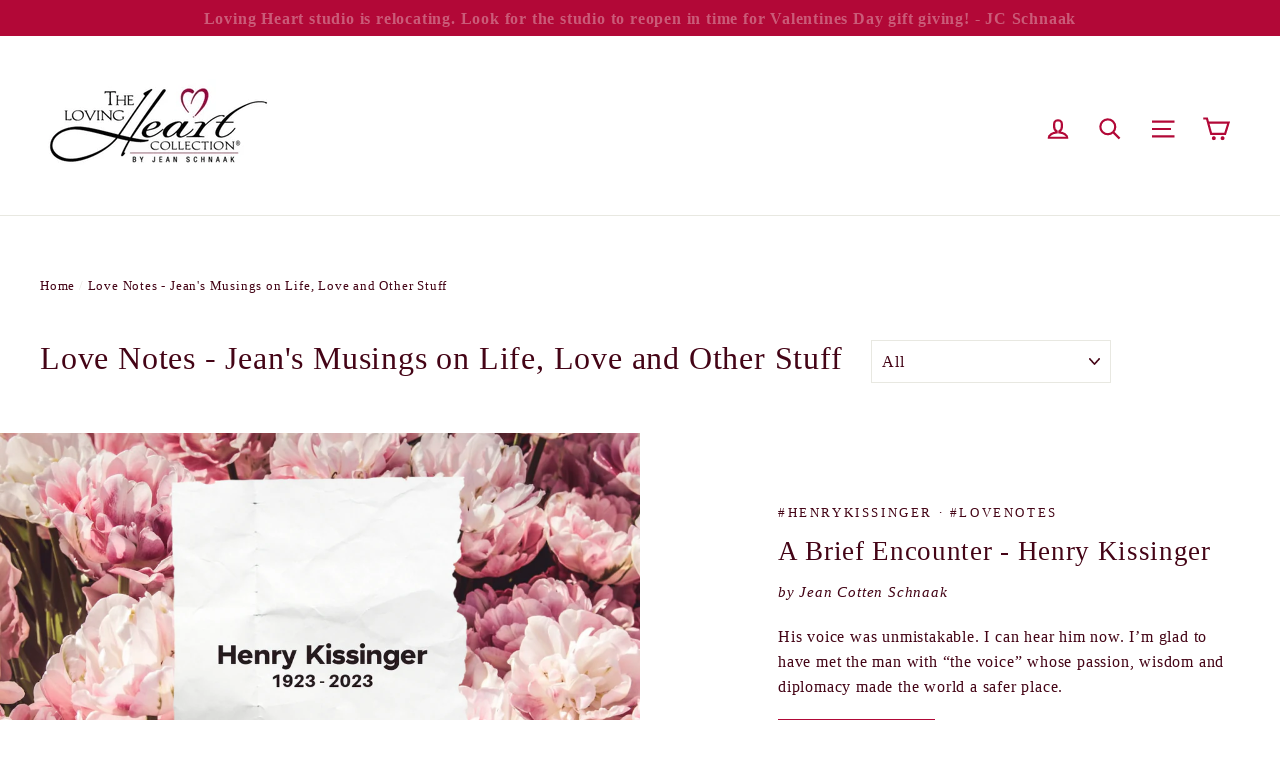

--- FILE ---
content_type: text/html; charset=utf-8
request_url: https://lovingheartcollection.com/blogs/love-notes-musings-on-life-love-and-other-stuff
body_size: 24574
content:
<!doctype html>
<!--[if IE 9 ]><html class="ie9 no-js"> <![endif]-->
<!--[if (gt IE 9)|!(IE)]><!--> <html class="no-js" lang="en"> <!--<![endif]-->
<head>
  <meta charset="utf-8">
  <meta http-equiv="X-UA-Compatible" content="IE=edge,chrome=1">
  <meta name="viewport" content="width=device-width,initial-scale=1">
  <meta name="theme-color" content="#b20837">
  <meta name="google-site-verification" content="SxjlRdC2FnigoKked17_PT_P3a6l4mi8eYFjBSj4xjQ" />
  <meta name="msvalidate.01" content="0BC3879C15DF9B440EA7D21C4DDB463A" />
  <meta name="p:domain_verify" content="290c3ccc43e05f8357871893cb23c2ac"/>
  <link rel="canonical" href="https://lovingheartcollection.com/blogs/love-notes-musings-on-life-love-and-other-stuff">
  <style>
    .testimonials-wrapper ul li {
   display: inline-block!important;
   margin: 13px!important;
	}
    </style><link rel="shortcut icon" href="//lovingheartcollection.com/cdn/shop/files/Loving_Heart_32x32.jpg?v=1614709062" type="image/png" />
<title>
  Love Notes - Musings on Life, Love and Other Stuff
</title><meta name="description" content="Love Notes is a collection of musings about life, love and other stuff; stories of celebration, special people and occasions."><meta property="og:site_name" content="LovingHeartCollection.com">
<meta property="og:url" content="https://lovingheartcollection.com/blogs/love-notes-musings-on-life-love-and-other-stuff">
<meta property="og:title" content="Love Notes - Musings on Life, Love and Other Stuff">
<meta property="og:type" content="website">
<meta property="og:description" content="Love Notes is a collection of musings about life, love and other stuff; stories of celebration, special people and occasions.">

<meta name="twitter:site" content="@">
<meta name="twitter:card" content="summary_large_image">
<meta name="twitter:title" content="Love Notes - Musings on Life, Love and Other Stuff">
<meta name="twitter:description" content="Love Notes is a collection of musings about life, love and other stuff; stories of celebration, special people and occasions.">
<link href="//lovingheartcollection.com/cdn/shop/t/3/assets/theme.scss.css?v=36078137249996393901697168549" rel="stylesheet" type="text/css" media="all" />
  

  <script>
    document.documentElement.className = document.documentElement.className.replace('no-js', 'js');

    window.theme = window.theme || {};
    theme.strings = {
      cartSavings: "You're saving [savings]",
      cartEmpty: "Your cart is currently empty."
    };
    theme.settings = {
      cartType: "page",
      moneyFormat: "${{amount}}"
    };
  </script>

  <script>window.performance && window.performance.mark && window.performance.mark('shopify.content_for_header.start');</script><meta name="google-site-verification" content="SxjlRdC2FnigoKked17_PT_P3a6l4mi8eYFjBSj4xjQ">
<meta name="facebook-domain-verification" content="n86fl81uq11sb1dxl9dfkrtnw3eppy">
<meta id="shopify-digital-wallet" name="shopify-digital-wallet" content="/30062700/digital_wallets/dialog">
<meta name="shopify-checkout-api-token" content="ec89607780f5af085050d9489cd08ce8">
<meta id="in-context-paypal-metadata" data-shop-id="30062700" data-venmo-supported="true" data-environment="production" data-locale="en_US" data-paypal-v4="true" data-currency="USD">
<link rel="alternate" type="application/atom+xml" title="Feed" href="/blogs/love-notes-musings-on-life-love-and-other-stuff.atom" />
<link rel="next" href="/blogs/love-notes-musings-on-life-love-and-other-stuff?page=2">
<script async="async" src="/checkouts/internal/preloads.js?locale=en-US"></script>
<link rel="preconnect" href="https://shop.app" crossorigin="anonymous">
<script async="async" src="https://shop.app/checkouts/internal/preloads.js?locale=en-US&shop_id=30062700" crossorigin="anonymous"></script>
<script id="shopify-features" type="application/json">{"accessToken":"ec89607780f5af085050d9489cd08ce8","betas":["rich-media-storefront-analytics"],"domain":"lovingheartcollection.com","predictiveSearch":true,"shopId":30062700,"locale":"en"}</script>
<script>var Shopify = Shopify || {};
Shopify.shop = "loving-heart-llc.myshopify.com";
Shopify.locale = "en";
Shopify.currency = {"active":"USD","rate":"1.0"};
Shopify.country = "US";
Shopify.theme = {"name":"theme-export-loving-heart-llc-myshopify-com-mo","id":9926574114,"schema_name":"Motion","schema_version":"2.2.2","theme_store_id":null,"role":"main"};
Shopify.theme.handle = "null";
Shopify.theme.style = {"id":null,"handle":null};
Shopify.cdnHost = "lovingheartcollection.com/cdn";
Shopify.routes = Shopify.routes || {};
Shopify.routes.root = "/";</script>
<script type="module">!function(o){(o.Shopify=o.Shopify||{}).modules=!0}(window);</script>
<script>!function(o){function n(){var o=[];function n(){o.push(Array.prototype.slice.apply(arguments))}return n.q=o,n}var t=o.Shopify=o.Shopify||{};t.loadFeatures=n(),t.autoloadFeatures=n()}(window);</script>
<script>
  window.ShopifyPay = window.ShopifyPay || {};
  window.ShopifyPay.apiHost = "shop.app\/pay";
  window.ShopifyPay.redirectState = null;
</script>
<script id="shop-js-analytics" type="application/json">{"pageType":"blog"}</script>
<script defer="defer" async type="module" src="//lovingheartcollection.com/cdn/shopifycloud/shop-js/modules/v2/client.init-shop-cart-sync_IZsNAliE.en.esm.js"></script>
<script defer="defer" async type="module" src="//lovingheartcollection.com/cdn/shopifycloud/shop-js/modules/v2/chunk.common_0OUaOowp.esm.js"></script>
<script type="module">
  await import("//lovingheartcollection.com/cdn/shopifycloud/shop-js/modules/v2/client.init-shop-cart-sync_IZsNAliE.en.esm.js");
await import("//lovingheartcollection.com/cdn/shopifycloud/shop-js/modules/v2/chunk.common_0OUaOowp.esm.js");

  window.Shopify.SignInWithShop?.initShopCartSync?.({"fedCMEnabled":true,"windoidEnabled":true});

</script>
<script>
  window.Shopify = window.Shopify || {};
  if (!window.Shopify.featureAssets) window.Shopify.featureAssets = {};
  window.Shopify.featureAssets['shop-js'] = {"shop-cart-sync":["modules/v2/client.shop-cart-sync_DLOhI_0X.en.esm.js","modules/v2/chunk.common_0OUaOowp.esm.js"],"init-fed-cm":["modules/v2/client.init-fed-cm_C6YtU0w6.en.esm.js","modules/v2/chunk.common_0OUaOowp.esm.js"],"shop-button":["modules/v2/client.shop-button_BCMx7GTG.en.esm.js","modules/v2/chunk.common_0OUaOowp.esm.js"],"shop-cash-offers":["modules/v2/client.shop-cash-offers_BT26qb5j.en.esm.js","modules/v2/chunk.common_0OUaOowp.esm.js","modules/v2/chunk.modal_CGo_dVj3.esm.js"],"init-windoid":["modules/v2/client.init-windoid_B9PkRMql.en.esm.js","modules/v2/chunk.common_0OUaOowp.esm.js"],"init-shop-email-lookup-coordinator":["modules/v2/client.init-shop-email-lookup-coordinator_DZkqjsbU.en.esm.js","modules/v2/chunk.common_0OUaOowp.esm.js"],"shop-toast-manager":["modules/v2/client.shop-toast-manager_Di2EnuM7.en.esm.js","modules/v2/chunk.common_0OUaOowp.esm.js"],"shop-login-button":["modules/v2/client.shop-login-button_BtqW_SIO.en.esm.js","modules/v2/chunk.common_0OUaOowp.esm.js","modules/v2/chunk.modal_CGo_dVj3.esm.js"],"avatar":["modules/v2/client.avatar_BTnouDA3.en.esm.js"],"pay-button":["modules/v2/client.pay-button_CWa-C9R1.en.esm.js","modules/v2/chunk.common_0OUaOowp.esm.js"],"init-shop-cart-sync":["modules/v2/client.init-shop-cart-sync_IZsNAliE.en.esm.js","modules/v2/chunk.common_0OUaOowp.esm.js"],"init-customer-accounts":["modules/v2/client.init-customer-accounts_DenGwJTU.en.esm.js","modules/v2/client.shop-login-button_BtqW_SIO.en.esm.js","modules/v2/chunk.common_0OUaOowp.esm.js","modules/v2/chunk.modal_CGo_dVj3.esm.js"],"init-shop-for-new-customer-accounts":["modules/v2/client.init-shop-for-new-customer-accounts_JdHXxpS9.en.esm.js","modules/v2/client.shop-login-button_BtqW_SIO.en.esm.js","modules/v2/chunk.common_0OUaOowp.esm.js","modules/v2/chunk.modal_CGo_dVj3.esm.js"],"init-customer-accounts-sign-up":["modules/v2/client.init-customer-accounts-sign-up_D6__K_p8.en.esm.js","modules/v2/client.shop-login-button_BtqW_SIO.en.esm.js","modules/v2/chunk.common_0OUaOowp.esm.js","modules/v2/chunk.modal_CGo_dVj3.esm.js"],"checkout-modal":["modules/v2/client.checkout-modal_C_ZQDY6s.en.esm.js","modules/v2/chunk.common_0OUaOowp.esm.js","modules/v2/chunk.modal_CGo_dVj3.esm.js"],"shop-follow-button":["modules/v2/client.shop-follow-button_XetIsj8l.en.esm.js","modules/v2/chunk.common_0OUaOowp.esm.js","modules/v2/chunk.modal_CGo_dVj3.esm.js"],"lead-capture":["modules/v2/client.lead-capture_DvA72MRN.en.esm.js","modules/v2/chunk.common_0OUaOowp.esm.js","modules/v2/chunk.modal_CGo_dVj3.esm.js"],"shop-login":["modules/v2/client.shop-login_ClXNxyh6.en.esm.js","modules/v2/chunk.common_0OUaOowp.esm.js","modules/v2/chunk.modal_CGo_dVj3.esm.js"],"payment-terms":["modules/v2/client.payment-terms_CNlwjfZz.en.esm.js","modules/v2/chunk.common_0OUaOowp.esm.js","modules/v2/chunk.modal_CGo_dVj3.esm.js"]};
</script>
<script id="__st">var __st={"a":30062700,"offset":-18000,"reqid":"89478549-5462-4cdc-90a4-2dd86a64e7da-1768452653","pageurl":"lovingheartcollection.com\/blogs\/love-notes-musings-on-life-love-and-other-stuff","s":"blogs-5931532322","u":"59443bc6a944","p":"blog","rtyp":"blog","rid":5931532322};</script>
<script>window.ShopifyPaypalV4VisibilityTracking = true;</script>
<script id="captcha-bootstrap">!function(){'use strict';const t='contact',e='account',n='new_comment',o=[[t,t],['blogs',n],['comments',n],[t,'customer']],c=[[e,'customer_login'],[e,'guest_login'],[e,'recover_customer_password'],[e,'create_customer']],r=t=>t.map((([t,e])=>`form[action*='/${t}']:not([data-nocaptcha='true']) input[name='form_type'][value='${e}']`)).join(','),a=t=>()=>t?[...document.querySelectorAll(t)].map((t=>t.form)):[];function s(){const t=[...o],e=r(t);return a(e)}const i='password',u='form_key',d=['recaptcha-v3-token','g-recaptcha-response','h-captcha-response',i],f=()=>{try{return window.sessionStorage}catch{return}},m='__shopify_v',_=t=>t.elements[u];function p(t,e,n=!1){try{const o=window.sessionStorage,c=JSON.parse(o.getItem(e)),{data:r}=function(t){const{data:e,action:n}=t;return t[m]||n?{data:e,action:n}:{data:t,action:n}}(c);for(const[e,n]of Object.entries(r))t.elements[e]&&(t.elements[e].value=n);n&&o.removeItem(e)}catch(o){console.error('form repopulation failed',{error:o})}}const l='form_type',E='cptcha';function T(t){t.dataset[E]=!0}const w=window,h=w.document,L='Shopify',v='ce_forms',y='captcha';let A=!1;((t,e)=>{const n=(g='f06e6c50-85a8-45c8-87d0-21a2b65856fe',I='https://cdn.shopify.com/shopifycloud/storefront-forms-hcaptcha/ce_storefront_forms_captcha_hcaptcha.v1.5.2.iife.js',D={infoText:'Protected by hCaptcha',privacyText:'Privacy',termsText:'Terms'},(t,e,n)=>{const o=w[L][v],c=o.bindForm;if(c)return c(t,g,e,D).then(n);var r;o.q.push([[t,g,e,D],n]),r=I,A||(h.body.append(Object.assign(h.createElement('script'),{id:'captcha-provider',async:!0,src:r})),A=!0)});var g,I,D;w[L]=w[L]||{},w[L][v]=w[L][v]||{},w[L][v].q=[],w[L][y]=w[L][y]||{},w[L][y].protect=function(t,e){n(t,void 0,e),T(t)},Object.freeze(w[L][y]),function(t,e,n,w,h,L){const[v,y,A,g]=function(t,e,n){const i=e?o:[],u=t?c:[],d=[...i,...u],f=r(d),m=r(i),_=r(d.filter((([t,e])=>n.includes(e))));return[a(f),a(m),a(_),s()]}(w,h,L),I=t=>{const e=t.target;return e instanceof HTMLFormElement?e:e&&e.form},D=t=>v().includes(t);t.addEventListener('submit',(t=>{const e=I(t);if(!e)return;const n=D(e)&&!e.dataset.hcaptchaBound&&!e.dataset.recaptchaBound,o=_(e),c=g().includes(e)&&(!o||!o.value);(n||c)&&t.preventDefault(),c&&!n&&(function(t){try{if(!f())return;!function(t){const e=f();if(!e)return;const n=_(t);if(!n)return;const o=n.value;o&&e.removeItem(o)}(t);const e=Array.from(Array(32),(()=>Math.random().toString(36)[2])).join('');!function(t,e){_(t)||t.append(Object.assign(document.createElement('input'),{type:'hidden',name:u})),t.elements[u].value=e}(t,e),function(t,e){const n=f();if(!n)return;const o=[...t.querySelectorAll(`input[type='${i}']`)].map((({name:t})=>t)),c=[...d,...o],r={};for(const[a,s]of new FormData(t).entries())c.includes(a)||(r[a]=s);n.setItem(e,JSON.stringify({[m]:1,action:t.action,data:r}))}(t,e)}catch(e){console.error('failed to persist form',e)}}(e),e.submit())}));const S=(t,e)=>{t&&!t.dataset[E]&&(n(t,e.some((e=>e===t))),T(t))};for(const o of['focusin','change'])t.addEventListener(o,(t=>{const e=I(t);D(e)&&S(e,y())}));const B=e.get('form_key'),M=e.get(l),P=B&&M;t.addEventListener('DOMContentLoaded',(()=>{const t=y();if(P)for(const e of t)e.elements[l].value===M&&p(e,B);[...new Set([...A(),...v().filter((t=>'true'===t.dataset.shopifyCaptcha))])].forEach((e=>S(e,t)))}))}(h,new URLSearchParams(w.location.search),n,t,e,['guest_login'])})(!0,!0)}();</script>
<script integrity="sha256-4kQ18oKyAcykRKYeNunJcIwy7WH5gtpwJnB7kiuLZ1E=" data-source-attribution="shopify.loadfeatures" defer="defer" src="//lovingheartcollection.com/cdn/shopifycloud/storefront/assets/storefront/load_feature-a0a9edcb.js" crossorigin="anonymous"></script>
<script crossorigin="anonymous" defer="defer" src="//lovingheartcollection.com/cdn/shopifycloud/storefront/assets/shopify_pay/storefront-65b4c6d7.js?v=20250812"></script>
<script data-source-attribution="shopify.dynamic_checkout.dynamic.init">var Shopify=Shopify||{};Shopify.PaymentButton=Shopify.PaymentButton||{isStorefrontPortableWallets:!0,init:function(){window.Shopify.PaymentButton.init=function(){};var t=document.createElement("script");t.src="https://lovingheartcollection.com/cdn/shopifycloud/portable-wallets/latest/portable-wallets.en.js",t.type="module",document.head.appendChild(t)}};
</script>
<script data-source-attribution="shopify.dynamic_checkout.buyer_consent">
  function portableWalletsHideBuyerConsent(e){var t=document.getElementById("shopify-buyer-consent"),n=document.getElementById("shopify-subscription-policy-button");t&&n&&(t.classList.add("hidden"),t.setAttribute("aria-hidden","true"),n.removeEventListener("click",e))}function portableWalletsShowBuyerConsent(e){var t=document.getElementById("shopify-buyer-consent"),n=document.getElementById("shopify-subscription-policy-button");t&&n&&(t.classList.remove("hidden"),t.removeAttribute("aria-hidden"),n.addEventListener("click",e))}window.Shopify?.PaymentButton&&(window.Shopify.PaymentButton.hideBuyerConsent=portableWalletsHideBuyerConsent,window.Shopify.PaymentButton.showBuyerConsent=portableWalletsShowBuyerConsent);
</script>
<script data-source-attribution="shopify.dynamic_checkout.cart.bootstrap">document.addEventListener("DOMContentLoaded",(function(){function t(){return document.querySelector("shopify-accelerated-checkout-cart, shopify-accelerated-checkout")}if(t())Shopify.PaymentButton.init();else{new MutationObserver((function(e,n){t()&&(Shopify.PaymentButton.init(),n.disconnect())})).observe(document.body,{childList:!0,subtree:!0})}}));
</script>
<link id="shopify-accelerated-checkout-styles" rel="stylesheet" media="screen" href="https://lovingheartcollection.com/cdn/shopifycloud/portable-wallets/latest/accelerated-checkout-backwards-compat.css" crossorigin="anonymous">
<style id="shopify-accelerated-checkout-cart">
        #shopify-buyer-consent {
  margin-top: 1em;
  display: inline-block;
  width: 100%;
}

#shopify-buyer-consent.hidden {
  display: none;
}

#shopify-subscription-policy-button {
  background: none;
  border: none;
  padding: 0;
  text-decoration: underline;
  font-size: inherit;
  cursor: pointer;
}

#shopify-subscription-policy-button::before {
  box-shadow: none;
}

      </style>

<script>window.performance && window.performance.mark && window.performance.mark('shopify.content_for_header.end');</script>

<script>window.BOLD = window.BOLD || {};
    window.BOLD.common = window.BOLD.common || {};
    window.BOLD.common.Shopify = window.BOLD.common.Shopify || {};
    window.BOLD.common.Shopify.shop = {
      domain: 'lovingheartcollection.com',
      permanent_domain: 'loving-heart-llc.myshopify.com',
      url: 'https://lovingheartcollection.com',
      secure_url: 'https://lovingheartcollection.com',
      money_format: "${{amount}}",
      currency: "USD"
    };
    window.BOLD.common.Shopify.customer = {
      id: null,
      tags: null,
    };
    window.BOLD.common.Shopify.cart = {"note":null,"attributes":{},"original_total_price":0,"total_price":0,"total_discount":0,"total_weight":0.0,"item_count":0,"items":[],"requires_shipping":false,"currency":"USD","items_subtotal_price":0,"cart_level_discount_applications":[],"checkout_charge_amount":0};
    window.BOLD.common.template = 'blog';window.BOLD.common.Shopify.formatMoney = function(money, format) {
        function n(t, e) {
            return "undefined" == typeof t ? e : t
        }
        function r(t, e, r, i) {
            if (e = n(e, 2),
                r = n(r, ","),
                i = n(i, "."),
            isNaN(t) || null == t)
                return 0;
            t = (t / 100).toFixed(e);
            var o = t.split(".")
                , a = o[0].replace(/(\d)(?=(\d\d\d)+(?!\d))/g, "$1" + r)
                , s = o[1] ? i + o[1] : "";
            return a + s
        }
        "string" == typeof money && (money = money.replace(".", ""));
        var i = ""
            , o = /\{\{\s*(\w+)\s*\}\}/
            , a = format || window.BOLD.common.Shopify.shop.money_format || window.Shopify.money_format || "$ {{ amount }}";
        switch (a.match(o)[1]) {
            case "amount":
                i = r(money, 2, ",", ".");
                break;
            case "amount_no_decimals":
                i = r(money, 0, ",", ".");
                break;
            case "amount_with_comma_separator":
                i = r(money, 2, ".", ",");
                break;
            case "amount_no_decimals_with_comma_separator":
                i = r(money, 0, ".", ",");
                break;
            case "amount_with_space_separator":
                i = r(money, 2, " ", ",");
                break;
            case "amount_no_decimals_with_space_separator":
                i = r(money, 0, " ", ",");
                break;
            case "amount_with_apostrophe_separator":
                i = r(money, 2, "'", ".");
                break;
        }
        return a.replace(o, i);
    };
    window.BOLD.common.Shopify.saveProduct = function (handle, product) {
      if (typeof handle === 'string' && typeof window.BOLD.common.Shopify.products[handle] === 'undefined') {
        if (typeof product === 'number') {
          window.BOLD.common.Shopify.handles[product] = handle;
          product = { id: product };
        }
        window.BOLD.common.Shopify.products[handle] = product;
      }
    };
    window.BOLD.common.Shopify.saveVariant = function (variant_id, variant) {
      if (typeof variant_id === 'number' && typeof window.BOLD.common.Shopify.variants[variant_id] === 'undefined') {
        window.BOLD.common.Shopify.variants[variant_id] = variant;
      }
    };window.BOLD.common.Shopify.products = window.BOLD.common.Shopify.products || {};
    window.BOLD.common.Shopify.variants = window.BOLD.common.Shopify.variants || {};
    window.BOLD.common.Shopify.handles = window.BOLD.common.Shopify.handles || {};window.BOLD.common.Shopify.saveProduct(null, null);window.BOLD.apps_installed = {} || {};window.BOLD.common.Shopify.metafields = window.BOLD.common.Shopify.metafields || {};window.BOLD.common.Shopify.metafields["bold_rp"] = {};window.BOLD.common.Shopify.metafields["bold_csp_defaults"] = {};window.BOLD.common.cacheParams = window.BOLD.common.cacheParams || {};
    window.BOLD.common.cacheParams.options = 1667858003;
</script>

<script>
    window.BOLD.common.cacheParams.options = 1768161454;
</script>
<link href="//lovingheartcollection.com/cdn/shop/t/3/assets/bold-options.css?v=24642014933208052441530232624" rel="stylesheet" type="text/css" media="all" />
<script defer src="https://options.shopapps.site/js/options.js"></script><link href="//lovingheartcollection.com/cdn/shop/t/3/assets/bold.css?v=63705107673397664191530656740" rel="stylesheet" type="text/css" media="all" />
<script>var BOLD = BOLD || {};
    BOLD.products = BOLD.products || {};
    BOLD.variant_lookup = BOLD.variant_lookup || {};BOLD.products[null] ={"id":null,"title":null,"handle":null,"description":null,"published_at":"T","created_at":"T","vendor":null,"type":null,"tags":null,"price":"NaN","price_min":"NaN","price_max":"NaN","price_varies":false,"compare_at_price":"NaN","compare_at_price_min":"NaN","compare_at_price_max":"NaN","compare_at_price_varies":false,"all_variant_ids":[],"variants":[],"available":false,"images":null,"featured_image":null,"options":null,"url":null}</script><!--[if lt IE 9]>
<script src="//cdnjs.cloudflare.com/ajax/libs/html5shiv/3.7.2/html5shiv.min.js" type="text/javascript"></script>
<![endif]-->
<!--[if (lte IE 9) ]><script src="//lovingheartcollection.com/cdn/shop/t/3/assets/match-media.min.js?v=159635276924582161481519054202" type="text/javascript"></script><![endif]-->

  <meta name="twitter:image" content="https://cdn.shopify.com/s/files/1/3006/2700/files/RxXYxGoRQI6rptF3ggAFAA_1200x630.jpg? v=1520472088"/>

  <script src="//ajax.googleapis.com/ajax/libs/jquery/3.1.0/jquery.min.js" type="text/javascript"></script>

  <!--[if (gt IE 9)|!(IE)]><!--><script src="//lovingheartcollection.com/cdn/shop/t/3/assets/vendor.js?v=159915124504125648591519054203" defer="defer"></script><!--<![endif]-->
<!--[if lte IE 9]><script src="//lovingheartcollection.com/cdn/shop/t/3/assets/vendor.js?v=159915124504125648591519054203"></script><![endif]-->


  

  <!--[if (gt IE 9)|!(IE)]><!--><script src="//lovingheartcollection.com/cdn/shop/t/3/assets/theme.js?v=89908085815786745621519054222" defer="defer"></script><!--<![endif]-->
<!--[if lte IE 9]><script src="//lovingheartcollection.com/cdn/shop/t/3/assets/theme.js?v=89908085815786745621519054222"></script><![endif]-->

<!-- Global site tag (gtag.js) - Google Ads: 439331840 -->
<script async src="https://www.googletagmanager.com/gtag/js?id=AW-439331840"></script>
<script>
  window.dataLayer = window.dataLayer || [];
  function gtag(){dataLayer.push(arguments);}
  gtag('js', new Date());

  gtag('config', 'AW-439331840');
</script>
  
<meta property="og:image" content="https://cdn.shopify.com/s/files/1/3006/2700/files/Loving_Heart_Collection_Logo_5dee4757-9198-453f-a255-35c0df47b868.jpg?v=1620278148" />
<meta property="og:image:secure_url" content="https://cdn.shopify.com/s/files/1/3006/2700/files/Loving_Heart_Collection_Logo_5dee4757-9198-453f-a255-35c0df47b868.jpg?v=1620278148" />
<meta property="og:image:width" content="557" />
<meta property="og:image:height" content="217" />
<link href="https://monorail-edge.shopifysvc.com" rel="dns-prefetch">
<script>(function(){if ("sendBeacon" in navigator && "performance" in window) {try {var session_token_from_headers = performance.getEntriesByType('navigation')[0].serverTiming.find(x => x.name == '_s').description;} catch {var session_token_from_headers = undefined;}var session_cookie_matches = document.cookie.match(/_shopify_s=([^;]*)/);var session_token_from_cookie = session_cookie_matches && session_cookie_matches.length === 2 ? session_cookie_matches[1] : "";var session_token = session_token_from_headers || session_token_from_cookie || "";function handle_abandonment_event(e) {var entries = performance.getEntries().filter(function(entry) {return /monorail-edge.shopifysvc.com/.test(entry.name);});if (!window.abandonment_tracked && entries.length === 0) {window.abandonment_tracked = true;var currentMs = Date.now();var navigation_start = performance.timing.navigationStart;var payload = {shop_id: 30062700,url: window.location.href,navigation_start,duration: currentMs - navigation_start,session_token,page_type: "blog"};window.navigator.sendBeacon("https://monorail-edge.shopifysvc.com/v1/produce", JSON.stringify({schema_id: "online_store_buyer_site_abandonment/1.1",payload: payload,metadata: {event_created_at_ms: currentMs,event_sent_at_ms: currentMs}}));}}window.addEventListener('pagehide', handle_abandonment_event);}}());</script>
<script id="web-pixels-manager-setup">(function e(e,d,r,n,o){if(void 0===o&&(o={}),!Boolean(null===(a=null===(i=window.Shopify)||void 0===i?void 0:i.analytics)||void 0===a?void 0:a.replayQueue)){var i,a;window.Shopify=window.Shopify||{};var t=window.Shopify;t.analytics=t.analytics||{};var s=t.analytics;s.replayQueue=[],s.publish=function(e,d,r){return s.replayQueue.push([e,d,r]),!0};try{self.performance.mark("wpm:start")}catch(e){}var l=function(){var e={modern:/Edge?\/(1{2}[4-9]|1[2-9]\d|[2-9]\d{2}|\d{4,})\.\d+(\.\d+|)|Firefox\/(1{2}[4-9]|1[2-9]\d|[2-9]\d{2}|\d{4,})\.\d+(\.\d+|)|Chrom(ium|e)\/(9{2}|\d{3,})\.\d+(\.\d+|)|(Maci|X1{2}).+ Version\/(15\.\d+|(1[6-9]|[2-9]\d|\d{3,})\.\d+)([,.]\d+|)( \(\w+\)|)( Mobile\/\w+|) Safari\/|Chrome.+OPR\/(9{2}|\d{3,})\.\d+\.\d+|(CPU[ +]OS|iPhone[ +]OS|CPU[ +]iPhone|CPU IPhone OS|CPU iPad OS)[ +]+(15[._]\d+|(1[6-9]|[2-9]\d|\d{3,})[._]\d+)([._]\d+|)|Android:?[ /-](13[3-9]|1[4-9]\d|[2-9]\d{2}|\d{4,})(\.\d+|)(\.\d+|)|Android.+Firefox\/(13[5-9]|1[4-9]\d|[2-9]\d{2}|\d{4,})\.\d+(\.\d+|)|Android.+Chrom(ium|e)\/(13[3-9]|1[4-9]\d|[2-9]\d{2}|\d{4,})\.\d+(\.\d+|)|SamsungBrowser\/([2-9]\d|\d{3,})\.\d+/,legacy:/Edge?\/(1[6-9]|[2-9]\d|\d{3,})\.\d+(\.\d+|)|Firefox\/(5[4-9]|[6-9]\d|\d{3,})\.\d+(\.\d+|)|Chrom(ium|e)\/(5[1-9]|[6-9]\d|\d{3,})\.\d+(\.\d+|)([\d.]+$|.*Safari\/(?![\d.]+ Edge\/[\d.]+$))|(Maci|X1{2}).+ Version\/(10\.\d+|(1[1-9]|[2-9]\d|\d{3,})\.\d+)([,.]\d+|)( \(\w+\)|)( Mobile\/\w+|) Safari\/|Chrome.+OPR\/(3[89]|[4-9]\d|\d{3,})\.\d+\.\d+|(CPU[ +]OS|iPhone[ +]OS|CPU[ +]iPhone|CPU IPhone OS|CPU iPad OS)[ +]+(10[._]\d+|(1[1-9]|[2-9]\d|\d{3,})[._]\d+)([._]\d+|)|Android:?[ /-](13[3-9]|1[4-9]\d|[2-9]\d{2}|\d{4,})(\.\d+|)(\.\d+|)|Mobile Safari.+OPR\/([89]\d|\d{3,})\.\d+\.\d+|Android.+Firefox\/(13[5-9]|1[4-9]\d|[2-9]\d{2}|\d{4,})\.\d+(\.\d+|)|Android.+Chrom(ium|e)\/(13[3-9]|1[4-9]\d|[2-9]\d{2}|\d{4,})\.\d+(\.\d+|)|Android.+(UC? ?Browser|UCWEB|U3)[ /]?(15\.([5-9]|\d{2,})|(1[6-9]|[2-9]\d|\d{3,})\.\d+)\.\d+|SamsungBrowser\/(5\.\d+|([6-9]|\d{2,})\.\d+)|Android.+MQ{2}Browser\/(14(\.(9|\d{2,})|)|(1[5-9]|[2-9]\d|\d{3,})(\.\d+|))(\.\d+|)|K[Aa][Ii]OS\/(3\.\d+|([4-9]|\d{2,})\.\d+)(\.\d+|)/},d=e.modern,r=e.legacy,n=navigator.userAgent;return n.match(d)?"modern":n.match(r)?"legacy":"unknown"}(),u="modern"===l?"modern":"legacy",c=(null!=n?n:{modern:"",legacy:""})[u],f=function(e){return[e.baseUrl,"/wpm","/b",e.hashVersion,"modern"===e.buildTarget?"m":"l",".js"].join("")}({baseUrl:d,hashVersion:r,buildTarget:u}),m=function(e){var d=e.version,r=e.bundleTarget,n=e.surface,o=e.pageUrl,i=e.monorailEndpoint;return{emit:function(e){var a=e.status,t=e.errorMsg,s=(new Date).getTime(),l=JSON.stringify({metadata:{event_sent_at_ms:s},events:[{schema_id:"web_pixels_manager_load/3.1",payload:{version:d,bundle_target:r,page_url:o,status:a,surface:n,error_msg:t},metadata:{event_created_at_ms:s}}]});if(!i)return console&&console.warn&&console.warn("[Web Pixels Manager] No Monorail endpoint provided, skipping logging."),!1;try{return self.navigator.sendBeacon.bind(self.navigator)(i,l)}catch(e){}var u=new XMLHttpRequest;try{return u.open("POST",i,!0),u.setRequestHeader("Content-Type","text/plain"),u.send(l),!0}catch(e){return console&&console.warn&&console.warn("[Web Pixels Manager] Got an unhandled error while logging to Monorail."),!1}}}}({version:r,bundleTarget:l,surface:e.surface,pageUrl:self.location.href,monorailEndpoint:e.monorailEndpoint});try{o.browserTarget=l,function(e){var d=e.src,r=e.async,n=void 0===r||r,o=e.onload,i=e.onerror,a=e.sri,t=e.scriptDataAttributes,s=void 0===t?{}:t,l=document.createElement("script"),u=document.querySelector("head"),c=document.querySelector("body");if(l.async=n,l.src=d,a&&(l.integrity=a,l.crossOrigin="anonymous"),s)for(var f in s)if(Object.prototype.hasOwnProperty.call(s,f))try{l.dataset[f]=s[f]}catch(e){}if(o&&l.addEventListener("load",o),i&&l.addEventListener("error",i),u)u.appendChild(l);else{if(!c)throw new Error("Did not find a head or body element to append the script");c.appendChild(l)}}({src:f,async:!0,onload:function(){if(!function(){var e,d;return Boolean(null===(d=null===(e=window.Shopify)||void 0===e?void 0:e.analytics)||void 0===d?void 0:d.initialized)}()){var d=window.webPixelsManager.init(e)||void 0;if(d){var r=window.Shopify.analytics;r.replayQueue.forEach((function(e){var r=e[0],n=e[1],o=e[2];d.publishCustomEvent(r,n,o)})),r.replayQueue=[],r.publish=d.publishCustomEvent,r.visitor=d.visitor,r.initialized=!0}}},onerror:function(){return m.emit({status:"failed",errorMsg:"".concat(f," has failed to load")})},sri:function(e){var d=/^sha384-[A-Za-z0-9+/=]+$/;return"string"==typeof e&&d.test(e)}(c)?c:"",scriptDataAttributes:o}),m.emit({status:"loading"})}catch(e){m.emit({status:"failed",errorMsg:(null==e?void 0:e.message)||"Unknown error"})}}})({shopId: 30062700,storefrontBaseUrl: "https://lovingheartcollection.com",extensionsBaseUrl: "https://extensions.shopifycdn.com/cdn/shopifycloud/web-pixels-manager",monorailEndpoint: "https://monorail-edge.shopifysvc.com/unstable/produce_batch",surface: "storefront-renderer",enabledBetaFlags: ["2dca8a86"],webPixelsConfigList: [{"id":"485523490","configuration":"{\"config\":\"{\\\"pixel_id\\\":\\\"GT-NBXF9XG\\\",\\\"target_country\\\":\\\"US\\\",\\\"gtag_events\\\":[{\\\"type\\\":\\\"purchase\\\",\\\"action_label\\\":\\\"MC-2NGJW5TZZ0\\\"},{\\\"type\\\":\\\"page_view\\\",\\\"action_label\\\":\\\"MC-2NGJW5TZZ0\\\"},{\\\"type\\\":\\\"view_item\\\",\\\"action_label\\\":\\\"MC-2NGJW5TZZ0\\\"}],\\\"enable_monitoring_mode\\\":false}\"}","eventPayloadVersion":"v1","runtimeContext":"OPEN","scriptVersion":"b2a88bafab3e21179ed38636efcd8a93","type":"APP","apiClientId":1780363,"privacyPurposes":[],"dataSharingAdjustments":{"protectedCustomerApprovalScopes":["read_customer_address","read_customer_email","read_customer_name","read_customer_personal_data","read_customer_phone"]}},{"id":"114098210","configuration":"{\"pixel_id\":\"2676362799178404\",\"pixel_type\":\"facebook_pixel\",\"metaapp_system_user_token\":\"-\"}","eventPayloadVersion":"v1","runtimeContext":"OPEN","scriptVersion":"ca16bc87fe92b6042fbaa3acc2fbdaa6","type":"APP","apiClientId":2329312,"privacyPurposes":["ANALYTICS","MARKETING","SALE_OF_DATA"],"dataSharingAdjustments":{"protectedCustomerApprovalScopes":["read_customer_address","read_customer_email","read_customer_name","read_customer_personal_data","read_customer_phone"]}},{"id":"68452386","eventPayloadVersion":"v1","runtimeContext":"LAX","scriptVersion":"1","type":"CUSTOM","privacyPurposes":["MARKETING"],"name":"Meta pixel (migrated)"},{"id":"89325602","eventPayloadVersion":"v1","runtimeContext":"LAX","scriptVersion":"1","type":"CUSTOM","privacyPurposes":["ANALYTICS"],"name":"Google Analytics tag (migrated)"},{"id":"shopify-app-pixel","configuration":"{}","eventPayloadVersion":"v1","runtimeContext":"STRICT","scriptVersion":"0450","apiClientId":"shopify-pixel","type":"APP","privacyPurposes":["ANALYTICS","MARKETING"]},{"id":"shopify-custom-pixel","eventPayloadVersion":"v1","runtimeContext":"LAX","scriptVersion":"0450","apiClientId":"shopify-pixel","type":"CUSTOM","privacyPurposes":["ANALYTICS","MARKETING"]}],isMerchantRequest: false,initData: {"shop":{"name":"LovingHeartCollection.com","paymentSettings":{"currencyCode":"USD"},"myshopifyDomain":"loving-heart-llc.myshopify.com","countryCode":"US","storefrontUrl":"https:\/\/lovingheartcollection.com"},"customer":null,"cart":null,"checkout":null,"productVariants":[],"purchasingCompany":null},},"https://lovingheartcollection.com/cdn","7cecd0b6w90c54c6cpe92089d5m57a67346",{"modern":"","legacy":""},{"shopId":"30062700","storefrontBaseUrl":"https:\/\/lovingheartcollection.com","extensionBaseUrl":"https:\/\/extensions.shopifycdn.com\/cdn\/shopifycloud\/web-pixels-manager","surface":"storefront-renderer","enabledBetaFlags":"[\"2dca8a86\"]","isMerchantRequest":"false","hashVersion":"7cecd0b6w90c54c6cpe92089d5m57a67346","publish":"custom","events":"[[\"page_viewed\",{}]]"});</script><script>
  window.ShopifyAnalytics = window.ShopifyAnalytics || {};
  window.ShopifyAnalytics.meta = window.ShopifyAnalytics.meta || {};
  window.ShopifyAnalytics.meta.currency = 'USD';
  var meta = {"page":{"pageType":"blog","resourceType":"blog","resourceId":5931532322,"requestId":"89478549-5462-4cdc-90a4-2dd86a64e7da-1768452653"}};
  for (var attr in meta) {
    window.ShopifyAnalytics.meta[attr] = meta[attr];
  }
</script>
<script class="analytics">
  (function () {
    var customDocumentWrite = function(content) {
      var jquery = null;

      if (window.jQuery) {
        jquery = window.jQuery;
      } else if (window.Checkout && window.Checkout.$) {
        jquery = window.Checkout.$;
      }

      if (jquery) {
        jquery('body').append(content);
      }
    };

    var hasLoggedConversion = function(token) {
      if (token) {
        return document.cookie.indexOf('loggedConversion=' + token) !== -1;
      }
      return false;
    }

    var setCookieIfConversion = function(token) {
      if (token) {
        var twoMonthsFromNow = new Date(Date.now());
        twoMonthsFromNow.setMonth(twoMonthsFromNow.getMonth() + 2);

        document.cookie = 'loggedConversion=' + token + '; expires=' + twoMonthsFromNow;
      }
    }

    var trekkie = window.ShopifyAnalytics.lib = window.trekkie = window.trekkie || [];
    if (trekkie.integrations) {
      return;
    }
    trekkie.methods = [
      'identify',
      'page',
      'ready',
      'track',
      'trackForm',
      'trackLink'
    ];
    trekkie.factory = function(method) {
      return function() {
        var args = Array.prototype.slice.call(arguments);
        args.unshift(method);
        trekkie.push(args);
        return trekkie;
      };
    };
    for (var i = 0; i < trekkie.methods.length; i++) {
      var key = trekkie.methods[i];
      trekkie[key] = trekkie.factory(key);
    }
    trekkie.load = function(config) {
      trekkie.config = config || {};
      trekkie.config.initialDocumentCookie = document.cookie;
      var first = document.getElementsByTagName('script')[0];
      var script = document.createElement('script');
      script.type = 'text/javascript';
      script.onerror = function(e) {
        var scriptFallback = document.createElement('script');
        scriptFallback.type = 'text/javascript';
        scriptFallback.onerror = function(error) {
                var Monorail = {
      produce: function produce(monorailDomain, schemaId, payload) {
        var currentMs = new Date().getTime();
        var event = {
          schema_id: schemaId,
          payload: payload,
          metadata: {
            event_created_at_ms: currentMs,
            event_sent_at_ms: currentMs
          }
        };
        return Monorail.sendRequest("https://" + monorailDomain + "/v1/produce", JSON.stringify(event));
      },
      sendRequest: function sendRequest(endpointUrl, payload) {
        // Try the sendBeacon API
        if (window && window.navigator && typeof window.navigator.sendBeacon === 'function' && typeof window.Blob === 'function' && !Monorail.isIos12()) {
          var blobData = new window.Blob([payload], {
            type: 'text/plain'
          });

          if (window.navigator.sendBeacon(endpointUrl, blobData)) {
            return true;
          } // sendBeacon was not successful

        } // XHR beacon

        var xhr = new XMLHttpRequest();

        try {
          xhr.open('POST', endpointUrl);
          xhr.setRequestHeader('Content-Type', 'text/plain');
          xhr.send(payload);
        } catch (e) {
          console.log(e);
        }

        return false;
      },
      isIos12: function isIos12() {
        return window.navigator.userAgent.lastIndexOf('iPhone; CPU iPhone OS 12_') !== -1 || window.navigator.userAgent.lastIndexOf('iPad; CPU OS 12_') !== -1;
      }
    };
    Monorail.produce('monorail-edge.shopifysvc.com',
      'trekkie_storefront_load_errors/1.1',
      {shop_id: 30062700,
      theme_id: 9926574114,
      app_name: "storefront",
      context_url: window.location.href,
      source_url: "//lovingheartcollection.com/cdn/s/trekkie.storefront.55c6279c31a6628627b2ba1c5ff367020da294e2.min.js"});

        };
        scriptFallback.async = true;
        scriptFallback.src = '//lovingheartcollection.com/cdn/s/trekkie.storefront.55c6279c31a6628627b2ba1c5ff367020da294e2.min.js';
        first.parentNode.insertBefore(scriptFallback, first);
      };
      script.async = true;
      script.src = '//lovingheartcollection.com/cdn/s/trekkie.storefront.55c6279c31a6628627b2ba1c5ff367020da294e2.min.js';
      first.parentNode.insertBefore(script, first);
    };
    trekkie.load(
      {"Trekkie":{"appName":"storefront","development":false,"defaultAttributes":{"shopId":30062700,"isMerchantRequest":null,"themeId":9926574114,"themeCityHash":"11727248937461857117","contentLanguage":"en","currency":"USD","eventMetadataId":"6f9e5fb2-91f0-4686-94c6-ea4d3b4ad787"},"isServerSideCookieWritingEnabled":true,"monorailRegion":"shop_domain","enabledBetaFlags":["65f19447"]},"Session Attribution":{},"S2S":{"facebookCapiEnabled":true,"source":"trekkie-storefront-renderer","apiClientId":580111}}
    );

    var loaded = false;
    trekkie.ready(function() {
      if (loaded) return;
      loaded = true;

      window.ShopifyAnalytics.lib = window.trekkie;

      var originalDocumentWrite = document.write;
      document.write = customDocumentWrite;
      try { window.ShopifyAnalytics.merchantGoogleAnalytics.call(this); } catch(error) {};
      document.write = originalDocumentWrite;

      window.ShopifyAnalytics.lib.page(null,{"pageType":"blog","resourceType":"blog","resourceId":5931532322,"requestId":"89478549-5462-4cdc-90a4-2dd86a64e7da-1768452653","shopifyEmitted":true});

      var match = window.location.pathname.match(/checkouts\/(.+)\/(thank_you|post_purchase)/)
      var token = match? match[1]: undefined;
      if (!hasLoggedConversion(token)) {
        setCookieIfConversion(token);
        
      }
    });


        var eventsListenerScript = document.createElement('script');
        eventsListenerScript.async = true;
        eventsListenerScript.src = "//lovingheartcollection.com/cdn/shopifycloud/storefront/assets/shop_events_listener-3da45d37.js";
        document.getElementsByTagName('head')[0].appendChild(eventsListenerScript);

})();</script>
  <script>
  if (!window.ga || (window.ga && typeof window.ga !== 'function')) {
    window.ga = function ga() {
      (window.ga.q = window.ga.q || []).push(arguments);
      if (window.Shopify && window.Shopify.analytics && typeof window.Shopify.analytics.publish === 'function') {
        window.Shopify.analytics.publish("ga_stub_called", {}, {sendTo: "google_osp_migration"});
      }
      console.error("Shopify's Google Analytics stub called with:", Array.from(arguments), "\nSee https://help.shopify.com/manual/promoting-marketing/pixels/pixel-migration#google for more information.");
    };
    if (window.Shopify && window.Shopify.analytics && typeof window.Shopify.analytics.publish === 'function') {
      window.Shopify.analytics.publish("ga_stub_initialized", {}, {sendTo: "google_osp_migration"});
    }
  }
</script>
<script
  defer
  src="https://lovingheartcollection.com/cdn/shopifycloud/perf-kit/shopify-perf-kit-3.0.3.min.js"
  data-application="storefront-renderer"
  data-shop-id="30062700"
  data-render-region="gcp-us-central1"
  data-page-type="blog"
  data-theme-instance-id="9926574114"
  data-theme-name="Motion"
  data-theme-version="2.2.2"
  data-monorail-region="shop_domain"
  data-resource-timing-sampling-rate="10"
  data-shs="true"
  data-shs-beacon="true"
  data-shs-export-with-fetch="true"
  data-shs-logs-sample-rate="1"
  data-shs-beacon-endpoint="https://lovingheartcollection.com/api/collect"
></script>
</head>

<body class="template-blog" data-transitions="true">

  
    <script type="text/javascript">
    window.setTimeout(function() { document.body.className += " loaded"; }, 25);
    </script>
  

  <a class="in-page-link visually-hidden skip-link" href="#MainContent">Skip to content</a>

  <div id="PageContainer" class="page-container">
    <div class="transition-body">

    <div id="shopify-section-header" class="shopify-section">

<div id="NavDrawer" class="drawer drawer--right">
  <div class="drawer__fixed-header">
    <div class="drawer__header appear-animation appear-delay-1">
      <div class="drawer__title"></div>
      <div class="drawer__close">
        <button type="button" class="drawer__close-button js-drawer-close">
          <svg aria-hidden="true" focusable="false" role="presentation" class="icon icon-close" viewBox="0 0 64 64"><defs><style>.cls-1{fill:none;stroke:#000;stroke-miterlimit:10;stroke-width:2px}</style></defs><path class="cls-1" d="M19 17.61l27.12 27.13m0-27.12L19 44.74"/></svg>
          <span class="icon__fallback-text">Close menu</span>
        </button>
      </div>
    </div>
  </div>
  <div class="drawer__inner">

    <ul class="mobile-nav" role="navigation" aria-label="Primary">
      


        <li class="mobile-nav__item appear-animation appear-delay-2">
          
            <a href="/collections/gifts-for-men/pocket-heart+tie-pin+heart-pin+cuff-links" class="mobile-nav__link">Gifts for Men</a>
          

          
        </li>
      


        <li class="mobile-nav__item appear-animation appear-delay-3">
          
            <div class="mobile-nav__has-sublist">
              <a href="/collections/you-mean-the-world-to-me" class="mobile-nav__link" id="Label-collections">Collections</a>
              <div class="mobile-nav__toggle">
                <button type="button" class="collapsible-trigger collapsible--auto-height" aria-controls="Linklist-collections">
                  <span class="collapsible-trigger__icon collapsible-trigger__icon--open" role="presentation">
  <svg aria-hidden="true" focusable="false" role="presentation" class="icon icon--wide icon-chevron-down" viewBox="0 0 28 16"><path d="M1.57 1.59l12.76 12.77L27.1 1.59" stroke-width="2" stroke="#000" fill="none" fill-rule="evenodd"/></svg>
</span>

                </button>
              </div>
            </div>
          

          
            <div id="Linklist-collections" class="mobile-nav__sublist collapsible-content collapsible-content--all" aria-labelledby="Label-collections">
              <div class="collapsible-content__inner">
                <ul class="mobile-nav__sublist">
                  


                    <li class="mobile-nav__item">
                      <div class="mobile-nav__child-item">
                        <a href="/collections/you-mean-the-world-to-me" class="mobile-nav__link" id="Sublabel-you-mean-the-world-to-me">
                          You mean the world to me...
                        </a>
                        
                      </div>

                      
                    </li>
                  


                    <li class="mobile-nav__item">
                      <div class="mobile-nav__child-item">
                        <a href="/" class="mobile-nav__link" id="Sublabel-shop-all">
                          Shop All
                        </a>
                        
                          <button type="button" class="collapsible-trigger" aria-controls="Sublinklist-collections-shop-all">
                            <span class="collapsible-trigger__icon collapsible-trigger__icon--circle collapsible-trigger__icon--open" role="presentation">
  <svg aria-hidden="true" focusable="false" role="presentation" class="icon icon-plus" viewBox="0 0 20 20"><path fill="#444" d="M17.409 8.929h-6.695V2.258c0-.566-.506-1.029-1.071-1.029s-1.071.463-1.071 1.029v6.671H1.967C1.401 8.929.938 9.435.938 10s.463 1.071 1.029 1.071h6.605V17.7c0 .566.506 1.029 1.071 1.029s1.071-.463 1.071-1.029v-6.629h6.695c.566 0 1.029-.506 1.029-1.071s-.463-1.071-1.029-1.071z"/></svg>
  <svg aria-hidden="true" focusable="false" role="presentation" class="icon icon-minus" viewBox="0 0 20 20"><path fill="#444" d="M17.543 11.029H2.1A1.032 1.032 0 0 1 1.071 10c0-.566.463-1.029 1.029-1.029h15.443c.566 0 1.029.463 1.029 1.029 0 .566-.463 1.029-1.029 1.029z"/></svg>
</span>

                          </button>
                        
                      </div>

                      
                        <div id="Sublinklist-collections-shop-all" class="mobile-nav__sublist collapsible-content collapsible-content--all" aria-labelledby="Sublabel-shop-all">
                          <div class="collapsible-content__inner">
                            <ul class="mobile-nav__grandchildlist">
                              
                                <li class="mobile-nav__item">
                                  <a href="/collections/pocket-hearts/Pocket-Hearts" class="mobile-nav__link">
                                    Pocket Hearts
                                  </a>
                                </li>
                              
                                <li class="mobile-nav__item">
                                  <a href="/collections/loving-heart-pins" class="mobile-nav__link">
                                    Loving Heart Pins
                                  </a>
                                </li>
                              
                                <li class="mobile-nav__item">
                                  <a href="/collections/cufflinks/Cufflinks" class="mobile-nav__link">
                                    Cufflinks
                                  </a>
                                </li>
                              
                                <li class="mobile-nav__item">
                                  <a href="/collections/earrings/Earrings" class="mobile-nav__link">
                                    Earrings
                                  </a>
                                </li>
                              
                                <li class="mobile-nav__item">
                                  <a href="/collections/necklaces/Necklaces" class="mobile-nav__link">
                                    Necklaces
                                  </a>
                                </li>
                              
                                <li class="mobile-nav__item">
                                  <a href="/collections/bracelets" class="mobile-nav__link">
                                    Bracelets
                                  </a>
                                </li>
                              
                                <li class="mobile-nav__item">
                                  <a href="/collections/pet-collar-charms" class="mobile-nav__link">
                                    Dog Collar Charms
                                  </a>
                                </li>
                              
                                <li class="mobile-nav__item">
                                  <a href="/collections/vases" class="mobile-nav__link">
                                    Vases
                                  </a>
                                </li>
                              
                            </ul>
                          </div>
                        </div>
                      
                    </li>
                  


                    <li class="mobile-nav__item">
                      <div class="mobile-nav__child-item">
                        <a href="/collections/pet-collar-charms/Charms" class="mobile-nav__link" id="Sublabel-dog-collar-charms">
                          Dog Collar Charms
                        </a>
                        
                      </div>

                      
                    </li>
                  


                    <li class="mobile-nav__item">
                      <div class="mobile-nav__child-item">
                        <a href="/" class="mobile-nav__link" id="Sublabel-gifts">
                          Gifts
                        </a>
                        
                          <button type="button" class="collapsible-trigger" aria-controls="Sublinklist-collections-gifts">
                            <span class="collapsible-trigger__icon collapsible-trigger__icon--circle collapsible-trigger__icon--open" role="presentation">
  <svg aria-hidden="true" focusable="false" role="presentation" class="icon icon-plus" viewBox="0 0 20 20"><path fill="#444" d="M17.409 8.929h-6.695V2.258c0-.566-.506-1.029-1.071-1.029s-1.071.463-1.071 1.029v6.671H1.967C1.401 8.929.938 9.435.938 10s.463 1.071 1.029 1.071h6.605V17.7c0 .566.506 1.029 1.071 1.029s1.071-.463 1.071-1.029v-6.629h6.695c.566 0 1.029-.506 1.029-1.071s-.463-1.071-1.029-1.071z"/></svg>
  <svg aria-hidden="true" focusable="false" role="presentation" class="icon icon-minus" viewBox="0 0 20 20"><path fill="#444" d="M17.543 11.029H2.1A1.032 1.032 0 0 1 1.071 10c0-.566.463-1.029 1.029-1.029h15.443c.566 0 1.029.463 1.029 1.029 0 .566-.463 1.029-1.029 1.029z"/></svg>
</span>

                          </button>
                        
                      </div>

                      
                        <div id="Sublinklist-collections-gifts" class="mobile-nav__sublist collapsible-content collapsible-content--all" aria-labelledby="Sublabel-gifts">
                          <div class="collapsible-content__inner">
                            <ul class="mobile-nav__grandchildlist">
                              
                                <li class="mobile-nav__item">
                                  <a href="/collections/fathers-day" class="mobile-nav__link">
                                    Father's Day
                                  </a>
                                </li>
                              
                                <li class="mobile-nav__item">
                                  <a href="/collections/gifts-for-graduates" class="mobile-nav__link">
                                    Graduates
                                  </a>
                                </li>
                              
                                <li class="mobile-nav__item">
                                  <a href="/collections/gifts-for-women" class="mobile-nav__link">
                                    Women
                                  </a>
                                </li>
                              
                                <li class="mobile-nav__item">
                                  <a href="https://lovingheartcollection.com/collections/gifts-for-men" class="mobile-nav__link">
                                    Men
                                  </a>
                                </li>
                              
                                <li class="mobile-nav__item">
                                  <a href="/collections/military" class="mobile-nav__link">
                                    Military
                                  </a>
                                </li>
                              
                                <li class="mobile-nav__item">
                                  <a href="/collections/getting-engaged" class="mobile-nav__link">
                                    Proposal Engagement
                                  </a>
                                </li>
                              
                                <li class="mobile-nav__item">
                                  <a href="/collections/new-baby/vase" class="mobile-nav__link">
                                    New Baby
                                  </a>
                                </li>
                              
                                <li class="mobile-nav__item">
                                  <a href="/collections/anniversary-gifts-for-men" class="mobile-nav__link">
                                    Anniversary for Men
                                  </a>
                                </li>
                              
                                <li class="mobile-nav__item">
                                  <a href="/collections/remembrance" class="mobile-nav__link">
                                    Remembrance
                                  </a>
                                </li>
                              
                                <li class="mobile-nav__item">
                                  <a href="https://lovingheartcollection.com/collections/get-well" class="mobile-nav__link">
                                    Get Well
                                  </a>
                                </li>
                              
                                <li class="mobile-nav__item">
                                  <a href="https://lovingheartcollection.com/collections/for-two" class="mobile-nav__link">
                                    For Two
                                  </a>
                                </li>
                              
                                <li class="mobile-nav__item">
                                  <a href="/collections/valentines-for-her" class="mobile-nav__link">
                                    Valentines For Her
                                  </a>
                                </li>
                              
                                <li class="mobile-nav__item">
                                  <a href="/collections/valentines-for-him" class="mobile-nav__link">
                                    Valentines For Him
                                  </a>
                                </li>
                              
                            </ul>
                          </div>
                        </div>
                      
                    </li>
                  


                    <li class="mobile-nav__item">
                      <div class="mobile-nav__child-item">
                        <a href="/" class="mobile-nav__link" id="Sublabel-for-your-wedding">
                          For Your Wedding
                        </a>
                        
                          <button type="button" class="collapsible-trigger" aria-controls="Sublinklist-collections-for-your-wedding">
                            <span class="collapsible-trigger__icon collapsible-trigger__icon--circle collapsible-trigger__icon--open" role="presentation">
  <svg aria-hidden="true" focusable="false" role="presentation" class="icon icon-plus" viewBox="0 0 20 20"><path fill="#444" d="M17.409 8.929h-6.695V2.258c0-.566-.506-1.029-1.071-1.029s-1.071.463-1.071 1.029v6.671H1.967C1.401 8.929.938 9.435.938 10s.463 1.071 1.029 1.071h6.605V17.7c0 .566.506 1.029 1.071 1.029s1.071-.463 1.071-1.029v-6.629h6.695c.566 0 1.029-.506 1.029-1.071s-.463-1.071-1.029-1.071z"/></svg>
  <svg aria-hidden="true" focusable="false" role="presentation" class="icon icon-minus" viewBox="0 0 20 20"><path fill="#444" d="M17.543 11.029H2.1A1.032 1.032 0 0 1 1.071 10c0-.566.463-1.029 1.029-1.029h15.443c.566 0 1.029.463 1.029 1.029 0 .566-.463 1.029-1.029 1.029z"/></svg>
</span>

                          </button>
                        
                      </div>

                      
                        <div id="Sublinklist-collections-for-your-wedding" class="mobile-nav__sublist collapsible-content collapsible-content--all" aria-labelledby="Sublabel-for-your-wedding">
                          <div class="collapsible-content__inner">
                            <ul class="mobile-nav__grandchildlist">
                              
                                <li class="mobile-nav__item">
                                  <a href="/collections/brides-gift-to-the-groom" class="mobile-nav__link">
                                    Bride's Gift for the Groom
                                  </a>
                                </li>
                              
                                <li class="mobile-nav__item">
                                  <a href="/collections/brides-gifts-for-father-of-the-bride" class="mobile-nav__link">
                                    Bride's Gift for Father of the Bride
                                  </a>
                                </li>
                              
                                <li class="mobile-nav__item">
                                  <a href="/collections/gifts-for-mothers" class="mobile-nav__link">
                                    Gifts for Mother of the Bride or Groom
                                  </a>
                                </li>
                              
                                <li class="mobile-nav__item">
                                  <a href="/collections/gifts-for-bridesmaids" class="mobile-nav__link">
                                    Gifts for Bridesmaids
                                  </a>
                                </li>
                              
                                <li class="mobile-nav__item">
                                  <a href="/collections/gifts-for-brides" class="mobile-nav__link">
                                    Gifts for the Bride
                                  </a>
                                </li>
                              
                                <li class="mobile-nav__item">
                                  <a href="/collections/gifts-for-groomsmen" class="mobile-nav__link">
                                    Gifts for Groomsmen
                                  </a>
                                </li>
                              
                            </ul>
                          </div>
                        </div>
                      
                    </li>
                  
                </ul>
              </div>
            </div>
          
        </li>
      


        <li class="mobile-nav__item appear-animation appear-delay-4">
          
            <a href="/pages/verse-ideas" class="mobile-nav__link">Create Your Own Verse</a>
          

          
        </li>
      


        <li class="mobile-nav__item appear-animation appear-delay-5">
          
            <a href="/blogs/press" class="mobile-nav__link">Press</a>
          

          
        </li>
      


        <li class="mobile-nav__item appear-animation appear-delay-6">
          
            <a href="/blogs/a-perfect-gift-of-love" class="mobile-nav__link">A Perfect Gift of Love</a>
          

          
        </li>
      


        <li class="mobile-nav__item mobile-nav__item--active appear-animation appear-delay-7">
          
            <a href="/blogs/love-notes-musings-on-life-love-and-other-stuff" class="mobile-nav__link">Love Notes - Jean's Musings</a>
          

          
        </li>
      


        <li class="mobile-nav__item appear-animation appear-delay-8">
          
            <a href="/blogs/the-benevolent-bride" class="mobile-nav__link">The Benevolent Bride</a>
          

          
        </li>
      


        <li class="mobile-nav__item appear-animation appear-delay-9">
          
            <a href="/pages/about-us" class="mobile-nav__link">About Us</a>
          

          
        </li>
      


        <li class="mobile-nav__item appear-animation appear-delay-10">
          
            <a href="/pages/designer" class="mobile-nav__link">Designer</a>
          

          
        </li>
      


        <li class="mobile-nav__item appear-animation appear-delay-11">
          
            <div class="mobile-nav__has-sublist">
              <a href="/blogs/the-verses" class="mobile-nav__link" id="Label-the-verses">The Verses</a>
              <div class="mobile-nav__toggle">
                <button type="button" class="collapsible-trigger collapsible--auto-height" aria-controls="Linklist-the-verses">
                  <span class="collapsible-trigger__icon collapsible-trigger__icon--open" role="presentation">
  <svg aria-hidden="true" focusable="false" role="presentation" class="icon icon--wide icon-chevron-down" viewBox="0 0 28 16"><path d="M1.57 1.59l12.76 12.77L27.1 1.59" stroke-width="2" stroke="#000" fill="none" fill-rule="evenodd"/></svg>
</span>

                </button>
              </div>
            </div>
          

          
            <div id="Linklist-the-verses" class="mobile-nav__sublist collapsible-content collapsible-content--all" aria-labelledby="Label-the-verses">
              <div class="collapsible-content__inner">
                <ul class="mobile-nav__sublist">
                  


                    <li class="mobile-nav__item">
                      <div class="mobile-nav__child-item">
                        <a href="https://loving-heart-llc.myshopify.com/blogs/the-verses/english" class="mobile-nav__link" id="Sublabel-english">
                          English
                        </a>
                        
                      </div>

                      
                    </li>
                  


                    <li class="mobile-nav__item">
                      <div class="mobile-nav__child-item">
                        <a href="https://loving-heart-llc.myshopify.com/blogs/the-verses/french" class="mobile-nav__link" id="Sublabel-french">
                          French
                        </a>
                        
                      </div>

                      
                    </li>
                  


                    <li class="mobile-nav__item">
                      <div class="mobile-nav__child-item">
                        <a href="https://loving-heart-llc.myshopify.com/blogs/the-verses/spanish" class="mobile-nav__link" id="Sublabel-spanish">
                          Spanish
                        </a>
                        
                      </div>

                      
                    </li>
                  


                    <li class="mobile-nav__item">
                      <div class="mobile-nav__child-item">
                        <a href="https://loving-heart-llc.myshopify.com/blogs/the-verses/german" class="mobile-nav__link" id="Sublabel-german">
                          German
                        </a>
                        
                      </div>

                      
                    </li>
                  


                    <li class="mobile-nav__item">
                      <div class="mobile-nav__child-item">
                        <a href="https://loving-heart-llc.myshopify.com/blogs/the-verses/italian" class="mobile-nav__link" id="Sublabel-italian">
                          Italian
                        </a>
                        
                      </div>

                      
                    </li>
                  


                    <li class="mobile-nav__item">
                      <div class="mobile-nav__child-item">
                        <a href="https://loving-heart-llc.myshopify.com/blogs/the-verses/chinese" class="mobile-nav__link" id="Sublabel-chinese">
                          Chinese
                        </a>
                        
                      </div>

                      
                    </li>
                  


                    <li class="mobile-nav__item">
                      <div class="mobile-nav__child-item">
                        <a href="https://loving-heart-llc.myshopify.com/blogs/the-verses/norwegian" class="mobile-nav__link" id="Sublabel-norwegian">
                          Norwegian
                        </a>
                        
                      </div>

                      
                    </li>
                  


                    <li class="mobile-nav__item">
                      <div class="mobile-nav__child-item">
                        <a href="https://loving-heart-llc.myshopify.com/blogs/the-verses/danish" class="mobile-nav__link" id="Sublabel-danish">
                          Danish
                        </a>
                        
                      </div>

                      
                    </li>
                  
                </ul>
              </div>
            </div>
          
        </li>
      


        <li class="mobile-nav__item appear-animation appear-delay-12">
          
            <a href="/pages/contact-us" class="mobile-nav__link">Contact Us</a>
          

          
        </li>
      

      

          <li class="mobile-nav__item appear-animation appear-delay-13">
            <a href="/account/login" class="mobile-nav__link">Log in</a>
          </li>
        
      

      <li class="mobile-nav__spacer"></li>

    </ul>

  <ul class="mobile-nav__social">
    
<li class="appear-animation appear-delay-14">
        <a href="https://www.facebook.com/LovingHeartCollection/" title="LovingHeartCollection.com on Facebook">
          <svg aria-hidden="true" focusable="false" role="presentation" class="icon icon-facebook" viewBox="0 0 32 32"><path fill="#444" d="M18.56 31.36V17.28h4.48l.64-5.12h-5.12v-3.2c0-1.28.64-2.56 2.56-2.56h2.56V1.28H19.2c-3.84 0-7.04 2.56-7.04 7.04v3.84H7.68v5.12h4.48v14.08h6.4z"/></svg>
          <span class="icon__fallback-text">Facebook</span>
        </a>
      </li>
    
    
    
<li class="appear-animation appear-delay-15">
        <a href="https://www.pinterest.com/lovingheartllc/" title="LovingHeartCollection.com on Pinterest">
          <svg aria-hidden="true" focusable="false" role="presentation" class="icon icon-pinterest" viewBox="0 0 32 32"><path fill="#444" d="M27.52 9.6c-.64-5.76-6.4-8.32-12.8-7.68-4.48.64-9.6 4.48-9.6 10.24 0 3.2.64 5.76 3.84 6.4 1.28-2.56-.64-3.2-.64-4.48-1.28-7.04 8.32-12.16 13.44-7.04 3.2 3.84 1.28 14.08-4.48 13.44-5.12-1.28 2.56-9.6-1.92-11.52-3.2-1.28-5.12 4.48-3.84 7.04-1.28 4.48-3.2 8.96-1.92 15.36 2.56-1.92 3.84-5.76 4.48-9.6 1.28.64 1.92 1.92 3.84 1.92 6.4-.64 10.24-7.68 9.6-14.08z"/></svg>
          <span class="icon__fallback-text">Pinterest</span>
        </a>
      </li>
    
    
<li class="appear-animation appear-delay-16">
        <a href="https://www.instagram.com/lovingheartllc/" title="LovingHeartCollection.com on Instagram">
          <svg aria-hidden="true" focusable="false" role="presentation" class="icon icon-instagram" viewBox="0 0 32 32"><path fill="#444" d="M16 3.094c4.206 0 4.7.019 6.363.094 1.538.069 2.369.325 2.925.544.738.287 1.262.625 1.813 1.175s.894 1.075 1.175 1.813c.212.556.475 1.387.544 2.925.075 1.662.094 2.156.094 6.363s-.019 4.7-.094 6.363c-.069 1.538-.325 2.369-.544 2.925-.288.738-.625 1.262-1.175 1.813s-1.075.894-1.813 1.175c-.556.212-1.387.475-2.925.544-1.663.075-2.156.094-6.363.094s-4.7-.019-6.363-.094c-1.537-.069-2.369-.325-2.925-.544-.737-.288-1.263-.625-1.813-1.175s-.894-1.075-1.175-1.813c-.212-.556-.475-1.387-.544-2.925-.075-1.663-.094-2.156-.094-6.363s.019-4.7.094-6.363c.069-1.537.325-2.369.544-2.925.287-.737.625-1.263 1.175-1.813s1.075-.894 1.813-1.175c.556-.212 1.388-.475 2.925-.544 1.662-.081 2.156-.094 6.363-.094zm0-2.838c-4.275 0-4.813.019-6.494.094-1.675.075-2.819.344-3.819.731-1.037.4-1.913.944-2.788 1.819S1.486 4.656 1.08 5.688c-.387 1-.656 2.144-.731 3.825-.075 1.675-.094 2.213-.094 6.488s.019 4.813.094 6.494c.075 1.675.344 2.819.731 3.825.4 1.038.944 1.913 1.819 2.788s1.756 1.413 2.788 1.819c1 .387 2.144.656 3.825.731s2.213.094 6.494.094 4.813-.019 6.494-.094c1.675-.075 2.819-.344 3.825-.731 1.038-.4 1.913-.944 2.788-1.819s1.413-1.756 1.819-2.788c.387-1 .656-2.144.731-3.825s.094-2.212.094-6.494-.019-4.813-.094-6.494c-.075-1.675-.344-2.819-.731-3.825-.4-1.038-.944-1.913-1.819-2.788s-1.756-1.413-2.788-1.819c-1-.387-2.144-.656-3.825-.731C20.812.275 20.275.256 16 .256z"/><path fill="#444" d="M16 7.912a8.088 8.088 0 0 0 0 16.175c4.463 0 8.087-3.625 8.087-8.088s-3.625-8.088-8.088-8.088zm0 13.338a5.25 5.25 0 1 1 0-10.5 5.25 5.25 0 1 1 0 10.5zM26.294 7.594a1.887 1.887 0 1 1-3.774.002 1.887 1.887 0 0 1 3.774-.003z"/></svg>
          <span class="icon__fallback-text">Instagram</span>
        </a>
      </li>
    
    
    
    
    
    
  </ul>

  </div>
</div>







<style>
  .site-nav__link {
    font-size: 40px;
  }
</style>

<div data-section-id="header" data-section-type="header-section">
  <div class="header-wrapper">

    
      <div class="announcement announcement--closed">

  <div class="announcement__text" data-text="loving-heart-studio-is-relocating-look-for-the-studio-to-reopen-in-time-for-valentines-day-gift-giving-jc-schnaak">
    <p><strong>Loving Heart studio is relocating.  Look for the studio to reopen in time for Valentines Day gift giving!  - JC Schnaak </strong></p><p></p>
  </div>

  <button type="button" class="text-link announcement__close">
    <svg aria-hidden="true" focusable="false" role="presentation" class="icon icon-close" viewBox="0 0 64 64"><defs><style>.cls-1{fill:none;stroke:#000;stroke-miterlimit:10;stroke-width:2px}</style></defs><path class="cls-1" d="M19 17.61l27.12 27.13m0-27.12L19 44.74"/></svg>
    <span class="icon__fallback-text">"Close"</span>
  </button>
</div>

    

    <header class="site-header site-header--heading-style" data-sticky="false">
      <div class="page-width">
        <div class="header-layout header-layout--left">
          
          <div class="header-item header-item--logo">
            
  

    
<style>
    .site-header__logo a {
      height: 65px;
    }
    .is-light .site-header__logo .logo--inverted {
      height: 65px;
    }
    @media only screen and (min-width: 590px) {
      .site-header__logo a {
        height: 92px;
      }

      .is-light .site-header__logo .logo--inverted {
        height: 92px;
      }
    }
    </style>

    
      <div class="h1 site-header__logo" itemscope itemtype="http://schema.org/Organization">
    
    
      
      <a href="/" itemprop="url" class="site-header__logo-link">
        <img
          class="small--hide"
          src="//lovingheartcollection.com/cdn/shop/files/Loving_Heart_Collection_Logo_x92.jpg?v=1614708959"
          srcset="//lovingheartcollection.com/cdn/shop/files/Loving_Heart_Collection_Logo_x92.jpg?v=1614708959 1x, //lovingheartcollection.com/cdn/shop/files/Loving_Heart_Collection_Logo_x92@2x.jpg?v=1614708959 2x"
          alt="Jewelry from the Loving Heart Collection are intended as an expression of love to someone special in your life.  Gifts that say "I love you".  Sentimental gifts that say whether you are near or far we'll always be heart to heart."
          itemprop="logo">
        <img
          class="medium-up--hide"
          src="//lovingheartcollection.com/cdn/shop/files/Loving_Heart_Collection_Logo_x65.jpg?v=1614708959"
          srcset="//lovingheartcollection.com/cdn/shop/files/Loving_Heart_Collection_Logo_x65.jpg?v=1614708959 1x, //lovingheartcollection.com/cdn/shop/files/Loving_Heart_Collection_Logo_x65@2x.jpg?v=1614708959 2x"
          alt="Jewelry from the Loving Heart Collection are intended as an expression of love to someone special in your life.  Gifts that say "I love you".  Sentimental gifts that say whether you are near or far we'll always be heart to heart.">
      </a>
      
    
    
      </div>
    

  




     
            
              <ul class="site-nav site-navigation small--hide site-nav--activate-compress" role="navigation" aria-label="Primary">
  


    <li
      class="site-nav__item site-nav__expanded-item"
      >

      <a href="/collections/gifts-for-men/pocket-heart+tie-pin+heart-pin+cuff-links" class="site-nav__link">
        Gifts for Men
        
      </a>
      
    </li>
  


    <li
      class="site-nav__item site-nav__expanded-item site-nav--has-dropdown"
      aria-haspopup="true">

      <a href="/collections/you-mean-the-world-to-me" class="site-nav__link">
        Collections
        
          <svg aria-hidden="true" focusable="false" role="presentation" class="icon icon--wide icon-chevron-down" viewBox="0 0 28 16"><path d="M1.57 1.59l12.76 12.77L27.1 1.59" stroke-width="2" stroke="#000" fill="none" fill-rule="evenodd"/></svg>
        
      </a>
      
        <ul class="site-nav__dropdown text-left">
          


            <li class="">
              <a href="/collections/you-mean-the-world-to-me" class="site-nav__dropdown-link site-nav__dropdown-link--second-level ">
                You mean the world to me...
                
              </a>
              
            </li>
          


            <li class=" site-nav__deep-dropdown-trigger">
              <a href="/" class="site-nav__dropdown-link site-nav__dropdown-link--second-level  site-nav__dropdown-link--has-children">
                Shop All
                
                  <svg aria-hidden="true" focusable="false" role="presentation" class="icon icon--wide icon-chevron-down" viewBox="0 0 28 16"><path d="M1.57 1.59l12.76 12.77L27.1 1.59" stroke-width="2" stroke="#000" fill="none" fill-rule="evenodd"/></svg>
                
              </a>
              
                <ul class="site-nav__deep-dropdown">
                  
                    <li>
                      <a href="/collections/pocket-hearts/Pocket-Hearts" class="site-nav__dropdown-link">Pocket Hearts</a>
                    </li>
                  
                    <li>
                      <a href="/collections/loving-heart-pins" class="site-nav__dropdown-link">Loving Heart Pins</a>
                    </li>
                  
                    <li>
                      <a href="/collections/cufflinks/Cufflinks" class="site-nav__dropdown-link">Cufflinks</a>
                    </li>
                  
                    <li>
                      <a href="/collections/earrings/Earrings" class="site-nav__dropdown-link">Earrings</a>
                    </li>
                  
                    <li>
                      <a href="/collections/necklaces/Necklaces" class="site-nav__dropdown-link">Necklaces</a>
                    </li>
                  
                    <li>
                      <a href="/collections/bracelets" class="site-nav__dropdown-link">Bracelets</a>
                    </li>
                  
                    <li>
                      <a href="/collections/pet-collar-charms" class="site-nav__dropdown-link">Dog Collar Charms</a>
                    </li>
                  
                    <li>
                      <a href="/collections/vases" class="site-nav__dropdown-link">Vases</a>
                    </li>
                  
                </ul>
              
            </li>
          


            <li class="">
              <a href="/collections/pet-collar-charms/Charms" class="site-nav__dropdown-link site-nav__dropdown-link--second-level ">
                Dog Collar Charms
                
              </a>
              
            </li>
          


            <li class=" site-nav__deep-dropdown-trigger">
              <a href="/" class="site-nav__dropdown-link site-nav__dropdown-link--second-level  site-nav__dropdown-link--has-children">
                Gifts
                
                  <svg aria-hidden="true" focusable="false" role="presentation" class="icon icon--wide icon-chevron-down" viewBox="0 0 28 16"><path d="M1.57 1.59l12.76 12.77L27.1 1.59" stroke-width="2" stroke="#000" fill="none" fill-rule="evenodd"/></svg>
                
              </a>
              
                <ul class="site-nav__deep-dropdown">
                  
                    <li>
                      <a href="/collections/fathers-day" class="site-nav__dropdown-link">Father&#39;s Day</a>
                    </li>
                  
                    <li>
                      <a href="/collections/gifts-for-graduates" class="site-nav__dropdown-link">Graduates</a>
                    </li>
                  
                    <li>
                      <a href="/collections/gifts-for-women" class="site-nav__dropdown-link">Women</a>
                    </li>
                  
                    <li>
                      <a href="https://lovingheartcollection.com/collections/gifts-for-men" class="site-nav__dropdown-link">Men</a>
                    </li>
                  
                    <li>
                      <a href="/collections/military" class="site-nav__dropdown-link">Military</a>
                    </li>
                  
                    <li>
                      <a href="/collections/getting-engaged" class="site-nav__dropdown-link">Proposal Engagement</a>
                    </li>
                  
                    <li>
                      <a href="/collections/new-baby/vase" class="site-nav__dropdown-link">New Baby</a>
                    </li>
                  
                    <li>
                      <a href="/collections/anniversary-gifts-for-men" class="site-nav__dropdown-link">Anniversary for Men</a>
                    </li>
                  
                    <li>
                      <a href="/collections/remembrance" class="site-nav__dropdown-link">Remembrance</a>
                    </li>
                  
                    <li>
                      <a href="https://lovingheartcollection.com/collections/get-well" class="site-nav__dropdown-link">Get Well</a>
                    </li>
                  
                    <li>
                      <a href="https://lovingheartcollection.com/collections/for-two" class="site-nav__dropdown-link">For Two</a>
                    </li>
                  
                    <li>
                      <a href="/collections/valentines-for-her" class="site-nav__dropdown-link">Valentines For Her</a>
                    </li>
                  
                    <li>
                      <a href="/collections/valentines-for-him" class="site-nav__dropdown-link">Valentines For Him</a>
                    </li>
                  
                </ul>
              
            </li>
          


            <li class=" site-nav__deep-dropdown-trigger">
              <a href="/" class="site-nav__dropdown-link site-nav__dropdown-link--second-level  site-nav__dropdown-link--has-children">
                For Your Wedding
                
                  <svg aria-hidden="true" focusable="false" role="presentation" class="icon icon--wide icon-chevron-down" viewBox="0 0 28 16"><path d="M1.57 1.59l12.76 12.77L27.1 1.59" stroke-width="2" stroke="#000" fill="none" fill-rule="evenodd"/></svg>
                
              </a>
              
                <ul class="site-nav__deep-dropdown">
                  
                    <li>
                      <a href="/collections/brides-gift-to-the-groom" class="site-nav__dropdown-link">Bride&#39;s Gift for the Groom</a>
                    </li>
                  
                    <li>
                      <a href="/collections/brides-gifts-for-father-of-the-bride" class="site-nav__dropdown-link">Bride&#39;s Gift for Father of the Bride</a>
                    </li>
                  
                    <li>
                      <a href="/collections/gifts-for-mothers" class="site-nav__dropdown-link">Gifts for Mother of the Bride or Groom</a>
                    </li>
                  
                    <li>
                      <a href="/collections/gifts-for-bridesmaids" class="site-nav__dropdown-link">Gifts for Bridesmaids</a>
                    </li>
                  
                    <li>
                      <a href="/collections/gifts-for-brides" class="site-nav__dropdown-link">Gifts for the Bride</a>
                    </li>
                  
                    <li>
                      <a href="/collections/gifts-for-groomsmen" class="site-nav__dropdown-link">Gifts for Groomsmen</a>
                    </li>
                  
                </ul>
              
            </li>
          
        </ul>
      
    </li>
  


    <li
      class="site-nav__item site-nav__expanded-item"
      >

      <a href="/pages/verse-ideas" class="site-nav__link">
        Create Your Own Verse
        
      </a>
      
    </li>
  


    <li
      class="site-nav__item site-nav__expanded-item"
      >

      <a href="/blogs/press" class="site-nav__link">
        Press
        
      </a>
      
    </li>
  


    <li
      class="site-nav__item site-nav__expanded-item"
      >

      <a href="/blogs/a-perfect-gift-of-love" class="site-nav__link">
        A Perfect Gift of Love
        
      </a>
      
    </li>
  


    <li
      class="site-nav__item site-nav__expanded-item site-nav--active"
      >

      <a href="/blogs/love-notes-musings-on-life-love-and-other-stuff" class="site-nav__link">
        Love Notes - Jean's Musings
        
      </a>
      
    </li>
  


    <li
      class="site-nav__item site-nav__expanded-item"
      >

      <a href="/blogs/the-benevolent-bride" class="site-nav__link">
        The Benevolent Bride
        
      </a>
      
    </li>
  


    <li
      class="site-nav__item site-nav__expanded-item"
      >

      <a href="/pages/about-us" class="site-nav__link">
        About Us
        
      </a>
      
    </li>
  


    <li
      class="site-nav__item site-nav__expanded-item"
      >

      <a href="/pages/designer" class="site-nav__link">
        Designer
        
      </a>
      
    </li>
  


    <li
      class="site-nav__item site-nav__expanded-item site-nav--has-dropdown"
      aria-haspopup="true">

      <a href="/blogs/the-verses" class="site-nav__link">
        The Verses
        
          <svg aria-hidden="true" focusable="false" role="presentation" class="icon icon--wide icon-chevron-down" viewBox="0 0 28 16"><path d="M1.57 1.59l12.76 12.77L27.1 1.59" stroke-width="2" stroke="#000" fill="none" fill-rule="evenodd"/></svg>
        
      </a>
      
        <ul class="site-nav__dropdown text-left">
          


            <li class="">
              <a href="https://loving-heart-llc.myshopify.com/blogs/the-verses/english" class="site-nav__dropdown-link site-nav__dropdown-link--second-level ">
                English
                
              </a>
              
            </li>
          


            <li class="">
              <a href="https://loving-heart-llc.myshopify.com/blogs/the-verses/french" class="site-nav__dropdown-link site-nav__dropdown-link--second-level ">
                French
                
              </a>
              
            </li>
          


            <li class="">
              <a href="https://loving-heart-llc.myshopify.com/blogs/the-verses/spanish" class="site-nav__dropdown-link site-nav__dropdown-link--second-level ">
                Spanish
                
              </a>
              
            </li>
          


            <li class="">
              <a href="https://loving-heart-llc.myshopify.com/blogs/the-verses/german" class="site-nav__dropdown-link site-nav__dropdown-link--second-level ">
                German
                
              </a>
              
            </li>
          


            <li class="">
              <a href="https://loving-heart-llc.myshopify.com/blogs/the-verses/italian" class="site-nav__dropdown-link site-nav__dropdown-link--second-level ">
                Italian
                
              </a>
              
            </li>
          


            <li class="">
              <a href="https://loving-heart-llc.myshopify.com/blogs/the-verses/chinese" class="site-nav__dropdown-link site-nav__dropdown-link--second-level ">
                Chinese
                
              </a>
              
            </li>
          


            <li class="">
              <a href="https://loving-heart-llc.myshopify.com/blogs/the-verses/norwegian" class="site-nav__dropdown-link site-nav__dropdown-link--second-level ">
                Norwegian
                
              </a>
              
            </li>
          


            <li class="">
              <a href="https://loving-heart-llc.myshopify.com/blogs/the-verses/danish" class="site-nav__dropdown-link site-nav__dropdown-link--second-level ">
                Danish
                
              </a>
              
            </li>
          
        </ul>
      
    </li>
  


    <li
      class="site-nav__item site-nav__expanded-item"
      >

      <a href="/pages/contact-us" class="site-nav__link">
        Contact Us
        
      </a>
      
    </li>
  
</ul>

            
          </div>
          <div class="header-item text-right">
            <div class="site-nav">

              

              
                <a class="site-nav__link site-nav__link--icon small--hide" href="/account">
                  <svg aria-hidden="true" focusable="false" role="presentation" class="icon icon-user" viewBox="0 0 64 64"><defs><style>.cls-1{fill:none;stroke:#000;stroke-miterlimit:10;stroke-width:2px}</style></defs><path class="cls-1" d="M35 39.84v-2.53c3.3-1.91 6-6.66 6-11.41 0-7.63 0-13.82-9-13.82s-9 6.19-9 13.82c0 4.75 2.7 9.51 6 11.41v2.53c-10.18.85-18 6-18 12.16h42c0-6.19-7.82-11.31-18-12.16z"/></svg>
                  <span class="icon__fallback-text">
                    
                      Log in
                    
                  </span>
                </a>
              

              
                <a href="/search" class="site-nav__link site-nav__link--icon js-search-header js-no-transition">
                  <svg aria-hidden="true" focusable="false" role="presentation" class="icon icon-search" viewBox="0 0 64 64"><defs><style>.cls-1{fill:none;stroke:#000;stroke-miterlimit:10;stroke-width:2px}</style></defs><path class="cls-1" d="M44 27a17 17 0 1 1-17-17 17 17 0 0 1 17 17zm9.85 26.92L39.23 39.29"/></svg>
                  <span class="icon__fallback-text">Search</span>
                </a>
              

              
                <button type="button" class="site-nav__link site-nav__link--icon site-nav--compress__menu js-drawer-open-nav" aria-controls="NavDrawer">
                  <svg aria-hidden="true" focusable="false" role="presentation" class="icon icon-hamburger" viewBox="0 0 64 64"><defs><style>.cls-1{fill:none;stroke:#000;stroke-miterlimit:10;stroke-width:2px}</style></defs><path class="cls-1" d="M7 15h51M7 32h43M7 49h51"/></svg>
                  <span class="icon__fallback-text">Site navigation</span>
                </button>
              

              <a href="/cart" class="site-nav__link site-nav__link--icon js-drawer-open-cart js-no-transition" aria-controls="CartDrawer">
                <span class="cart-link">
                  <svg aria-hidden="true" focusable="false" role="presentation" class="icon icon-cart" viewBox="0 0 64 64"><defs><style>.cls-1{fill:none;stroke:#000;stroke-miterlimit:10;stroke-width:2px}</style></defs><path class="cls-1" d="M14 17.44h46.79l-7.94 25.61H20.96l-9.65-35.1H3"/><circle cx="27" cy="53" r="2"/><circle cx="47" cy="53" r="2"/></svg>
                  <span class="icon__fallback-text">Cart</span>
                  <span class="cart-link__bubble"></span>
                </span>
              </a>
            </div>

          </div>
        </div>
        

      </div>
      <div class="site-header__search-container">
        <div class="site-header__search">
          <div class="page-width">
            <form action="/search" method="get" class="site-header__search-form" role="search">
              
              <button type="submit" class="text-link site-header__search-btn">
                <svg aria-hidden="true" focusable="false" role="presentation" class="icon icon-search" viewBox="0 0 64 64"><defs><style>.cls-1{fill:none;stroke:#000;stroke-miterlimit:10;stroke-width:2px}</style></defs><path class="cls-1" d="M44 27a17 17 0 1 1-17-17 17 17 0 0 1 17 17zm9.85 26.92L39.23 39.29"/></svg>
                <span class="icon__fallback-text">Search</span>
              </button>
              <input type="search" name="q" value="" placeholder="Search our store" class="site-header__search-input" aria-label="Search our store">
            </form>
            <button type="button" class="js-search-header-close text-link site-header__search-btn">
              <svg aria-hidden="true" focusable="false" role="presentation" class="icon icon-close" viewBox="0 0 64 64"><defs><style>.cls-1{fill:none;stroke:#000;stroke-miterlimit:10;stroke-width:2px}</style></defs><path class="cls-1" d="M19 17.61l27.12 27.13m0-27.12L19 44.74"/></svg>
              <span class="icon__fallback-text">"Close (esc)"</span>
            </button>
          </div>
        </div>
      </div>
    </header>
  </div>
</div>


</div>

      <main class="main-content" id="MainContent">
        <div id="shopify-section-blog-template" class="shopify-section">

<div data-section-id="blog-template" data-section-type="blog">
  <div class="page-width page-content">

    

  
  <nav class="breadcrumb" role="navigation" aria-label="breadcrumbs">
    <a href="/" title="Home">Home</a>

    

      <span class="divider" aria-hidden="true">/</span>
      
      <span>Love Notes -  Jean's Musings on Life, Love and Other Stuff</span>
      

    
  </nav>
  




    <div class="grid">

      <div class="grid__item">

        <header class="section-header">
          <h1 class="section-header__title">
            Love Notes -  Jean's Musings on Life, Love and Other Stuff

            
              
                <select id="BlogTagFilter">
                  <option value="/blogs/love-notes-musings-on-life-love-and-other-stuff">All</option>
                  
                    

                    <option value="/blogs/love-notes-musings-on-life-love-and-other-stuff/tagged/book-reviews-by-jean" >#Book Reviews by Jean</option>
                  
                    

                    <option value="/blogs/love-notes-musings-on-life-love-and-other-stuff/tagged/charles-frazier" >#Charles Frazier</option>
                  
                    

                    <option value="/blogs/love-notes-musings-on-life-love-and-other-stuff/tagged/civil-war" >#Civil War</option>
                  
                    

                    <option value="/blogs/love-notes-musings-on-life-love-and-other-stuff/tagged/cold-mountain-author" >#Cold Mountain Author</option>
                  
                    

                    <option value="/blogs/love-notes-musings-on-life-love-and-other-stuff/tagged/covid2weekchallenge" >#Covid2WeekChallenge</option>
                  
                    

                    <option value="/blogs/love-notes-musings-on-life-love-and-other-stuff/tagged/fathers-day" >#Fathers Day</option>
                  
                    

                    <option value="/blogs/love-notes-musings-on-life-love-and-other-stuff/tagged/henrykissinger" >#HenryKissinger</option>
                  
                    

                    <option value="/blogs/love-notes-musings-on-life-love-and-other-stuff/tagged/ildolcefarniente" >#IlDolceFarNiente</option>
                  
                    

                    <option value="/blogs/love-notes-musings-on-life-love-and-other-stuff/tagged/italy" >#Italy</option>
                  
                    

                    <option value="/blogs/love-notes-musings-on-life-love-and-other-stuff/tagged/lake-como" >#Lake Como</option>
                  
                    

                    <option value="/blogs/love-notes-musings-on-life-love-and-other-stuff/tagged/lovenotes" >#LoveNotes</option>
                  
                    

                    <option value="/blogs/love-notes-musings-on-life-love-and-other-stuff/tagged/north-carolina-author" >#North Carolina Author</option>
                  
                    

                    <option value="/blogs/love-notes-musings-on-life-love-and-other-stuff/tagged/the-south" >#The South</option>
                  
                    

                    <option value="/blogs/love-notes-musings-on-life-love-and-other-stuff/tagged/varenna" >#Varenna</option>
                  
                    

                    <option value="/blogs/love-notes-musings-on-life-love-and-other-stuff/tagged/varina-davis" >#Varina Davis</option>
                  
                    

                    <option value="/blogs/love-notes-musings-on-life-love-and-other-stuff/tagged/alzheimers-disease" >Alzheimer's Disease</option>
                  
                    

                    <option value="/blogs/love-notes-musings-on-life-love-and-other-stuff/tagged/anniversary" >Anniversary</option>
                  
                    

                    <option value="/blogs/love-notes-musings-on-life-love-and-other-stuff/tagged/birthday" >Birthday</option>
                  
                    

                    <option value="/blogs/love-notes-musings-on-life-love-and-other-stuff/tagged/cherished-moments" >Cherished Moments</option>
                  
                    

                    <option value="/blogs/love-notes-musings-on-life-love-and-other-stuff/tagged/depression" >Depression</option>
                  
                    

                    <option value="/blogs/love-notes-musings-on-life-love-and-other-stuff/tagged/express-your-love" >Express Your Love</option>
                  
                    

                    <option value="/blogs/love-notes-musings-on-life-love-and-other-stuff/tagged/fathers-day" >Father's Day</option>
                  
                    

                    <option value="/blogs/love-notes-musings-on-life-love-and-other-stuff/tagged/gifts-for-fathers" >Gifts for Fathers</option>
                  
                    

                    <option value="/blogs/love-notes-musings-on-life-love-and-other-stuff/tagged/hope" >Hope</option>
                  
                    

                    <option value="/blogs/love-notes-musings-on-life-love-and-other-stuff/tagged/ideas-for-celebrations" >Ideas for celebrations</option>
                  
                    

                    <option value="/blogs/love-notes-musings-on-life-love-and-other-stuff/tagged/listen" >Listen</option>
                  
                    

                    <option value="/blogs/love-notes-musings-on-life-love-and-other-stuff/tagged/love-letters" >Love Letters</option>
                  
                    

                    <option value="/blogs/love-notes-musings-on-life-love-and-other-stuff/tagged/love-notes" >Love Notes</option>
                  
                    

                    <option value="/blogs/love-notes-musings-on-life-love-and-other-stuff/tagged/love-notes-from-vancouver" >Love Notes from Vancouver</option>
                  
                    

                    <option value="/blogs/love-notes-musings-on-life-love-and-other-stuff/tagged/musings" >Musings</option>
                  
                    

                    <option value="/blogs/love-notes-musings-on-life-love-and-other-stuff/tagged/parents" >Parents</option>
                  
                    

                    <option value="/blogs/love-notes-musings-on-life-love-and-other-stuff/tagged/pocket-heart" >Pocket Heart</option>
                  
                    

                    <option value="/blogs/love-notes-musings-on-life-love-and-other-stuff/tagged/powerful-words-of-love" >Powerful Words of Love</option>
                  
                    

                    <option value="/blogs/love-notes-musings-on-life-love-and-other-stuff/tagged/relationships" >Relationships</option>
                  
                    

                    <option value="/blogs/love-notes-musings-on-life-love-and-other-stuff/tagged/the-power-of-love" >The Power of Love</option>
                  
                    

                    <option value="/blogs/love-notes-musings-on-life-love-and-other-stuff/tagged/things-i-love" >Things I Love</option>
                  
                    

                    <option value="/blogs/love-notes-musings-on-life-love-and-other-stuff/tagged/travel" >Travel</option>
                  
                    

                    <option value="/blogs/love-notes-musings-on-life-love-and-other-stuff/tagged/valentines" >Valentines</option>
                  
                    

                    <option value="/blogs/love-notes-musings-on-life-love-and-other-stuff/tagged/vancouver" >Vancouver</option>
                  
                    

                    <option value="/blogs/love-notes-musings-on-life-love-and-other-stuff/tagged/wedding-anniversary" >Wedding Anniversary</option>
                  
                </select>
              
            

            
          </h1>
        </header>
          

          

          <article class="article" data-aos>
            <div class="grid">

              
                <div class="article__image image-wrap">
                  <div class="article__image--image animate-me" style="background-image:url(//lovingheartcollection.com/cdn/shop/articles/Henry_Kissinger_1024x1024.jpg?v=1701354483)">
                  </div>
                </div>
              

              <div class="grid__item widescreen-three-tenths medium-up--four-tenths medium-up--push-six-tenths article__content">
                <div class="article__content-meta">
                  <div class="article__date">
                    
                    
                      
                        

                        
                        <a href="/blogs/love-notes-musings-on-life-love-and-other-stuff/tagged/henrykissinger">
                          #HenryKissinger
                        </a>
                      
                        

                         &middot; 
                        <a href="/blogs/love-notes-musings-on-life-love-and-other-stuff/tagged/lovenotes">
                          #LoveNotes
                        </a>
                      
                    
                    
                    
                  </div>

                  <h2 class="h3 article__h3">
                    <a href="/blogs/love-notes-musings-on-life-love-and-other-stuff/a-brief-encounter-henry-kissinger">A Brief Encounter - Henry Kissinger</a>
                  </h2>

                  
                    <div class="article__author">by Jean Cotten Schnaak</div>
                  
                </div>

                <div class="rte rte--block">
                  
                    <meta charset="UTF-8"><span data-mce-fragment="1">His voice was unmistakable. I can hear him now. I’m glad to have met the man with “the voice” whose passion, wisdom and diplomacy made the world a safer place. </span>
                  
                </div>

                <a href="/blogs/love-notes-musings-on-life-love-and-other-stuff/a-brief-encounter-henry-kissinger" class="btn">
                  Continue reading
                </a>
              </div>
            </div>
          </article>

          
          
        
          

          

          <article class="article" data-aos>
            <div class="grid">

              
                <div class="article__image image-wrap article__image-right">
                  <div class="article__image--image animate-me" style="background-image:url(//lovingheartcollection.com/cdn/shop/articles/IMG_1948_1024x1024.jpg?v=1698175039)">
                  </div>
                </div>
              

              <div class="grid__item widescreen-three-tenths medium-up--four-tenths article__content">
                <div class="article__content-meta">
                  <div class="article__date">
                    
                    
                      
                        

                        
                        <a href="/blogs/love-notes-musings-on-life-love-and-other-stuff/tagged/ildolcefarniente">
                          #IlDolceFarNiente
                        </a>
                      
                        

                         &middot; 
                        <a href="/blogs/love-notes-musings-on-life-love-and-other-stuff/tagged/italy">
                          #Italy
                        </a>
                      
                        

                         &middot; 
                        <a href="/blogs/love-notes-musings-on-life-love-and-other-stuff/tagged/lake-como">
                          #Lake Como
                        </a>
                      
                        

                         &middot; 
                        <a href="/blogs/love-notes-musings-on-life-love-and-other-stuff/tagged/lovenotes">
                          #LoveNotes
                        </a>
                      
                        

                         &middot; 
                        <a href="/blogs/love-notes-musings-on-life-love-and-other-stuff/tagged/varenna">
                          #Varenna
                        </a>
                      
                    
                    
                    
                  </div>

                  <h2 class="h3 article__h3">
                    <a href="/blogs/love-notes-musings-on-life-love-and-other-stuff/love-notes-from-lake-como">Love Notes from Lake Como</a>
                  </h2>

                  
                    <div class="article__author">by Jean Cotten Schnaak</div>
                  
                </div>

                <div class="rte rte--block">
                  
                    <meta charset="utf-8"><span data-mce-fragment="1">What's to love about Lake Como... OMGosh, just about everything!</span>
                  
                </div>

                <a href="/blogs/love-notes-musings-on-life-love-and-other-stuff/love-notes-from-lake-como" class="btn">
                  Continue reading
                </a>
              </div>
            </div>
          </article>

          
          
        
          

          

          <article class="article" data-aos>
            <div class="grid">

              
                <div class="article__image image-wrap">
                  <div class="article__image--image animate-me" style="background-image:url(//lovingheartcollection.com/cdn/shop/articles/7FD43794-E6CC-4DDE-AC68-B5B0A04A064D_1024x1024.jpg?v=1659292138)">
                  </div>
                </div>
              

              <div class="grid__item widescreen-three-tenths medium-up--four-tenths medium-up--push-six-tenths article__content">
                <div class="article__content-meta">
                  <div class="article__date">
                    
                    
                      
                        

                        
                        <a href="/blogs/love-notes-musings-on-life-love-and-other-stuff/tagged/birthday">
                          Birthday
                        </a>
                      
                        

                         &middot; 
                        <a href="/blogs/love-notes-musings-on-life-love-and-other-stuff/tagged/cherished-moments">
                          Cherished Moments
                        </a>
                      
                        

                         &middot; 
                        <a href="/blogs/love-notes-musings-on-life-love-and-other-stuff/tagged/parents">
                          Parents
                        </a>
                      
                        

                         &middot; 
                        <a href="/blogs/love-notes-musings-on-life-love-and-other-stuff/tagged/relationships">
                          Relationships
                        </a>
                      
                        

                         &middot; 
                        <a href="/blogs/love-notes-musings-on-life-love-and-other-stuff/tagged/the-power-of-love">
                          The Power of Love
                        </a>
                      
                    
                    
                    
                  </div>

                  <h2 class="h3 article__h3">
                    <a href="/blogs/love-notes-musings-on-life-love-and-other-stuff/a-mothers-birth-day-remembrances">A Mother's Birth Day Remembrances</a>
                  </h2>

                  
                    <div class="article__author">by Jean Cotten Schnaak</div>
                  
                </div>

                <div class="rte rte--block">
                  
                    Every year…. when one of my children is having a birthday, I wake up in the morning with a rush of feelings as I recall the magnificence of their birth …laboring, hearing their first cry and falling in love…. Every...
                  
                </div>

                <a href="/blogs/love-notes-musings-on-life-love-and-other-stuff/a-mothers-birth-day-remembrances" class="btn">
                  Continue reading
                </a>
              </div>
            </div>
          </article>

          
          
        
          

          

          <article class="article" data-aos>
            <div class="grid">

              
                <div class="article__image image-wrap article__image-right">
                  <div class="article__image--image animate-me" style="background-image:url(//lovingheartcollection.com/cdn/shop/articles/AF911C0E-60EE-4734-AE70-82A2C1247ADF_1024x1024.jpeg?v=1599959682)">
                  </div>
                </div>
              

              <div class="grid__item widescreen-three-tenths medium-up--four-tenths article__content">
                <div class="article__content-meta">
                  <div class="article__date">
                    
                    
                      
                        

                        
                        <a href="/blogs/love-notes-musings-on-life-love-and-other-stuff/tagged/ideas-for-celebrations">
                          Ideas for celebrations
                        </a>
                      
                        

                         &middot; 
                        <a href="/blogs/love-notes-musings-on-life-love-and-other-stuff/tagged/relationships">
                          Relationships
                        </a>
                      
                        

                         &middot; 
                        <a href="/blogs/love-notes-musings-on-life-love-and-other-stuff/tagged/wedding-anniversary">
                          Wedding Anniversary
                        </a>
                      
                    
                    
                    
                  </div>

                  <h2 class="h3 article__h3">
                    <a href="/blogs/love-notes-musings-on-life-love-and-other-stuff/another-year-another-anniversary-now-what-count-your-blessings">Another anniversary?  Count your blessings.</a>
                  </h2>

                  
                    <div class="article__author">by Jean Cotten Schnaak</div>
                  
                </div>

                <div class="rte rte--block">
                  
                    When it come to anniversaries, I like what Samantha Gratton, a contributing writer for Loving Heart once wrote:  "I rarely think about all that an anniversary really means. It symbolizes another year, of course. It also serves as a reminder for...
                  
                </div>

                <a href="/blogs/love-notes-musings-on-life-love-and-other-stuff/another-year-another-anniversary-now-what-count-your-blessings" class="btn">
                  Continue reading
                </a>
              </div>
            </div>
          </article>

          
          
        
          

          

          <article class="article" data-aos>
            <div class="grid">

              
                <div class="article__image image-wrap">
                  <div class="article__image--image animate-me" style="background-image:url(//lovingheartcollection.com/cdn/shop/articles/iStock-1232860813_1024x1024.jpg?v=1591249992)">
                  </div>
                </div>
              

              <div class="grid__item widescreen-three-tenths medium-up--four-tenths medium-up--push-six-tenths article__content">
                <div class="article__content-meta">
                  <div class="article__date">
                    
                    
                      
                        

                        
                        <a href="/blogs/love-notes-musings-on-life-love-and-other-stuff/tagged/fathers-day">
                          #Fathers Day
                        </a>
                      
                    
                    
                    
                  </div>

                  <h2 class="h3 article__h3">
                    <a href="/blogs/love-notes-musings-on-life-love-and-other-stuff/invite-dad-tell-his-story">Who's Your Daddy?</a>
                  </h2>

                  
                    <div class="article__author">by Jean Cotten Schnaak</div>
                  
                </div>

                <div class="rte rte--block">
                  
                    The greatest gift you can give to your dad, and you this Father's Day is to simply ask him  "Who's my Daddy?" and see what happens. You might start off with the following...
                  
                </div>

                <a href="/blogs/love-notes-musings-on-life-love-and-other-stuff/invite-dad-tell-his-story" class="btn">
                  Continue reading
                </a>
              </div>
            </div>
          </article>

          
          
        

        
          

<div class="pagination">
  <span class="page current">1</span> <span class="page"><a href="/blogs/love-notes-musings-on-life-love-and-other-stuff?page=2" title="">2</a></span> <span class="page"><a href="/blogs/love-notes-musings-on-life-love-and-other-stuff?page=3" title="">3</a></span> <span class="deco">&hellip;</span> <span class="page"><a href="/blogs/love-notes-musings-on-life-love-and-other-stuff?page=5" title="">5</a></span> <span class="next"><a href="/blogs/love-notes-musings-on-life-love-and-other-stuff?page=2" title="">
  <svg aria-hidden="true" focusable="false" role="presentation" class="icon icon-chevron-right" viewBox="0 0 284.49 498.98"><defs><style>.cls-1{fill:#231f20}</style></defs><path class="cls-1" d="M35 498.98a35 35 0 0 1-24.75-59.75l189.74-189.74L10.25 59.75a35.002 35.002 0 0 1 49.5-49.5l214.49 214.49a35 35 0 0 1 0 49.5L59.75 488.73A34.89 34.89 0 0 1 35 498.98z"/></svg>
  <span class="icon__fallback-text">Next</span>
</a></span>
</div>

        

      </div>
    </div>
  </div>
</div>




</div>
      </main>

      <div id="shopify-section-footer" class="shopify-section"><footer class="site-footer">
  <div class="page-width">

    <div class="grid">
      
      
        
        <style>
        @media only screen and (min-width: 590px) {
          .footer__item--1494292481350 {
            width: 24%;
          }
        }
        </style>

        

        
          <div class="grid__item small--hide footer__item--1494292481350 ckumar1">
            <div class="footer__logo-social">
  
    <style>
      .footer__logo a {
        height: 55px;
      }
    </style><div class="footer__logo">
      <a href="/">
        <img src="//lovingheartcollection.com/cdn/shop/files/working_R_Corp_Logo_x55@2x.jpg?v=1614709023" alt="LovingHeartCollection.com">
      </a>
    </div>
  

  <ul class="no-bullets footer__social">
    
      <li>
        <a href="https://www.facebook.com/LovingHeartCollection/" title="LovingHeartCollection.com on Facebook">
          <svg aria-hidden="true" focusable="false" role="presentation" class="icon icon-facebook" viewBox="0 0 32 32"><path fill="#444" d="M18.56 31.36V17.28h4.48l.64-5.12h-5.12v-3.2c0-1.28.64-2.56 2.56-2.56h2.56V1.28H19.2c-3.84 0-7.04 2.56-7.04 7.04v3.84H7.68v5.12h4.48v14.08h6.4z"/></svg>
          <span class="icon__fallback-text">Facebook</span>
        </a>
      </li>
    
    
    
      <li>
        <a href="https://www.pinterest.com/lovingheartllc/" title="LovingHeartCollection.com on Pinterest">
          <svg aria-hidden="true" focusable="false" role="presentation" class="icon icon-pinterest" viewBox="0 0 32 32"><path fill="#444" d="M27.52 9.6c-.64-5.76-6.4-8.32-12.8-7.68-4.48.64-9.6 4.48-9.6 10.24 0 3.2.64 5.76 3.84 6.4 1.28-2.56-.64-3.2-.64-4.48-1.28-7.04 8.32-12.16 13.44-7.04 3.2 3.84 1.28 14.08-4.48 13.44-5.12-1.28 2.56-9.6-1.92-11.52-3.2-1.28-5.12 4.48-3.84 7.04-1.28 4.48-3.2 8.96-1.92 15.36 2.56-1.92 3.84-5.76 4.48-9.6 1.28.64 1.92 1.92 3.84 1.92 6.4-.64 10.24-7.68 9.6-14.08z"/></svg>
          <span class="icon__fallback-text">Pinterest</span>
        </a>
      </li>
    
    
      <li>
        <a href="https://www.instagram.com/lovingheartllc/" title="LovingHeartCollection.com on Instagram">
          <svg aria-hidden="true" focusable="false" role="presentation" class="icon icon-instagram" viewBox="0 0 32 32"><path fill="#444" d="M16 3.094c4.206 0 4.7.019 6.363.094 1.538.069 2.369.325 2.925.544.738.287 1.262.625 1.813 1.175s.894 1.075 1.175 1.813c.212.556.475 1.387.544 2.925.075 1.662.094 2.156.094 6.363s-.019 4.7-.094 6.363c-.069 1.538-.325 2.369-.544 2.925-.288.738-.625 1.262-1.175 1.813s-1.075.894-1.813 1.175c-.556.212-1.387.475-2.925.544-1.663.075-2.156.094-6.363.094s-4.7-.019-6.363-.094c-1.537-.069-2.369-.325-2.925-.544-.737-.288-1.263-.625-1.813-1.175s-.894-1.075-1.175-1.813c-.212-.556-.475-1.387-.544-2.925-.075-1.663-.094-2.156-.094-6.363s.019-4.7.094-6.363c.069-1.537.325-2.369.544-2.925.287-.737.625-1.263 1.175-1.813s1.075-.894 1.813-1.175c.556-.212 1.388-.475 2.925-.544 1.662-.081 2.156-.094 6.363-.094zm0-2.838c-4.275 0-4.813.019-6.494.094-1.675.075-2.819.344-3.819.731-1.037.4-1.913.944-2.788 1.819S1.486 4.656 1.08 5.688c-.387 1-.656 2.144-.731 3.825-.075 1.675-.094 2.213-.094 6.488s.019 4.813.094 6.494c.075 1.675.344 2.819.731 3.825.4 1.038.944 1.913 1.819 2.788s1.756 1.413 2.788 1.819c1 .387 2.144.656 3.825.731s2.213.094 6.494.094 4.813-.019 6.494-.094c1.675-.075 2.819-.344 3.825-.731 1.038-.4 1.913-.944 2.788-1.819s1.413-1.756 1.819-2.788c.387-1 .656-2.144.731-3.825s.094-2.212.094-6.494-.019-4.813-.094-6.494c-.075-1.675-.344-2.819-.731-3.825-.4-1.038-.944-1.913-1.819-2.788s-1.756-1.413-2.788-1.819c-1-.387-2.144-.656-3.825-.731C20.812.275 20.275.256 16 .256z"/><path fill="#444" d="M16 7.912a8.088 8.088 0 0 0 0 16.175c4.463 0 8.087-3.625 8.087-8.088s-3.625-8.088-8.088-8.088zm0 13.338a5.25 5.25 0 1 1 0-10.5 5.25 5.25 0 1 1 0 10.5zM26.294 7.594a1.887 1.887 0 1 1-3.774.002 1.887 1.887 0 0 1 3.774-.003z"/></svg>
          <span class="icon__fallback-text">Instagram</span>
        </a>
      </li>
    
    
    
    
    
    
  </ul>

</div>





            <div class="payment-box"><!--<img src="https://cdn.shopify.com/s/files/1/3006/2700/t/3/assets/payment-icon.jpg" alt="">--></div>
          </div>
        
      
        
        <style>
        @media only screen and (min-width: 590px) {
          .footer__item--1494301487049 {
            width: 20%;
          }
        }
        </style>

        

        
          <div class="grid__item footer__item--1494301487049">
            
  <p class="footer__title small--hide">
    Footer menu
  </p>
  <button type="button" class="footer__title collapsible-trigger collapsible-trigger-btn medium-up--hide" aria-controls="Footer-1494301487049">
    Footer menu
    <span class="collapsible-trigger__icon collapsible-trigger__icon--open" role="presentation">
  <svg aria-hidden="true" focusable="false" role="presentation" class="icon icon--wide icon-chevron-down" viewBox="0 0 28 16"><path d="M1.57 1.59l12.76 12.77L27.1 1.59" stroke-width="2" stroke="#000" fill="none" fill-rule="evenodd"/></svg>
</span>

  </button>
  <div id="Footer-1494301487049" class="collapsible-content collapsible-content--small">
    <div class="collapsible-content__inner">
      <div class="footer__collapsible">
        <ul class="no-bullets site-footer__linklist">
          
            <li><a href="/">Home</a></li>
          
            <li><a href="/pages/contact-us">Contact Us</a></li>
          
            <li><a href="/pages/verse-ideas">Create Your Own Verse</a></li>
          
            <li><a href="/pages/shipping">Shipping</a></li>
          
            <li><a href="/pages/reviews">More Reviews</a></li>
          
            <li><a href="/pages/favorite-finds">Favorite Finds</a></li>
          
            <li><a href="/blogs/press">Press</a></li>
          
            <li><a href="/policies/refund-policy">Refund policy</a></li>
          
            <li><a href="/pages/prime-property-for-sale">PRIME COMMERCIAL PROPERTY FOR SALE - Fuquay-Varina, NC</a></li>
          
        </ul>
      </div>
    </div>
  </div>


          </div>
          <div class="grid__item footer__item--1494301487049">
            
  <p class="footer__title small--hide">
    Quick LInks
  </p>
  <button type="button" class="footer__title collapsible-trigger collapsible-trigger-btn medium-up--hide" aria-controls="Footer-1494301487049">
    Footer menu
    <span class="collapsible-trigger__icon collapsible-trigger__icon--open" role="presentation">
  <svg aria-hidden="true" focusable="false" role="presentation" class="icon icon--wide icon-chevron-down" viewBox="0 0 28 16"><path d="M1.57 1.59l12.76 12.77L27.1 1.59" stroke-width="2" stroke="#000" fill="none" fill-rule="evenodd"/></svg>
</span>

  </button>
  <div id="Footer-1494301487049" class="collapsible-content collapsible-content--small">
    <div class="collapsible-content__inner">
      <div class="footer__collapsible">
        <ul class="no-bullets site-footer__linklist">
          
  <a href="https://lovingheartcollection.com/collections">Loving Heart Collections</a>

  <a href="https://lovingheartcollection.com/pages/what-is-a-loving-heart-gift">What is Loving Heart Gift?</a>

  <a href="https://lovingheartcollection.com/blogs/love-notes-musings-on-life-love-and-other-stuff">Love Notes - Jean's Musings</a>

  <a href="https://lovingheartcollection.com/blogs/a-perfect-gift-of-love">A Perfect Gift of Love (Blog)</a>

  <a href="https://lovingheartcollection.com/blogs/the-benevolent-bride">The Benevolent Bride (Blog)</a>

  <a href="https://lovingheartcollection.com/policies/terms-of-service">Terms of Service</a>

  <a href="/pages/testimonials">Testimonials</a>

        </ul>
      </div>
    </div>
  </div>




          </div>
        
      
        
        <style>
        @media only screen and (min-width: 590px) {
          .footer__item--1494292487693 {
            width: 33%;
          }
        }
        </style>

        

        
          <div class="grid__item footer__item--1494292487693">
            <p class="footer__title small--hide">Sign up and save</p>
<button type="button" class="footer__title collapsible-trigger collapsible-trigger-btn medium-up--hide" aria-controls="Footer-1494292487693">
  Sign up and save
  <span class="collapsible-trigger__icon collapsible-trigger__icon--open" role="presentation">
  <svg aria-hidden="true" focusable="false" role="presentation" class="icon icon--wide icon-chevron-down" viewBox="0 0 28 16"><path d="M1.57 1.59l12.76 12.77L27.1 1.59" stroke-width="2" stroke="#000" fill="none" fill-rule="evenodd"/></svg>
</span>

</button>
<div id="Footer-1494292487693" class="collapsible-content collapsible-content--small">
  <div class="collapsible-content__inner">
    <div class="footer__collapsible">
      
        <p>Subscribe to get special offers, free giveaways, and once-in-a-lifetime deals.</p>
      

      <form method="post" action="/contact#contact_form" id="contact_form" accept-charset="UTF-8" class="contact-form"><input type="hidden" name="form_type" value="customer" /><input type="hidden" name="utf8" value="✓" />
        
        

        <label for="Email-1494292487693" class="hidden-label">Enter your email</label>
        <input type="hidden" name="contact[tags]" value="prospect,newsletter">
        <input type="hidden" name="contact[context]" value="footer">
        <div class="footer__newsletter">
          <input type="email" value="" placeholder="Enter your email" name="contact[email]" id="Email-1494292487693" class="footer__newsletter-input" autocorrect="off" autocapitalize="off">
          <button type="submit" class="footer__newsletter-btn" name="commit">
            <svg aria-hidden="true" focusable="false" role="presentation" class="icon icon-email" viewBox="0 0 64 64"><defs><style>.cls-1{fill:none;stroke:#000;stroke-miterlimit:10;stroke-width:2px}</style></defs><path class="cls-1" d="M63 52H1V12h62zM1 12l25.68 24h9.72L63 12M21.82 31.68L1.56 51.16m60.78.78L41.27 31.68"/></svg>
          </button>
        </div>
      </form>
    </div>
  </div>
</div>

          </div>
        
      
      
        
          <div class="grid__item medium-up--hide">
            <div class="footer__logo-social">
  
    <style>
      .footer__logo a {
        height: 55px;
      }
    </style><div class="footer__logo">
      <a href="/">
        <img src="//lovingheartcollection.com/cdn/shop/files/working_R_Corp_Logo_x55@2x.jpg?v=1614709023" alt="LovingHeartCollection.com">
      </a>
    </div>
  

  <ul class="no-bullets footer__social">
    
      <li>
        <a href="https://www.facebook.com/LovingHeartCollection/" title="LovingHeartCollection.com on Facebook">
          <svg aria-hidden="true" focusable="false" role="presentation" class="icon icon-facebook" viewBox="0 0 32 32"><path fill="#444" d="M18.56 31.36V17.28h4.48l.64-5.12h-5.12v-3.2c0-1.28.64-2.56 2.56-2.56h2.56V1.28H19.2c-3.84 0-7.04 2.56-7.04 7.04v3.84H7.68v5.12h4.48v14.08h6.4z"/></svg>
          <span class="icon__fallback-text">Facebook</span>
        </a>
      </li>
    
    
    
      <li>
        <a href="https://www.pinterest.com/lovingheartllc/" title="LovingHeartCollection.com on Pinterest">
          <svg aria-hidden="true" focusable="false" role="presentation" class="icon icon-pinterest" viewBox="0 0 32 32"><path fill="#444" d="M27.52 9.6c-.64-5.76-6.4-8.32-12.8-7.68-4.48.64-9.6 4.48-9.6 10.24 0 3.2.64 5.76 3.84 6.4 1.28-2.56-.64-3.2-.64-4.48-1.28-7.04 8.32-12.16 13.44-7.04 3.2 3.84 1.28 14.08-4.48 13.44-5.12-1.28 2.56-9.6-1.92-11.52-3.2-1.28-5.12 4.48-3.84 7.04-1.28 4.48-3.2 8.96-1.92 15.36 2.56-1.92 3.84-5.76 4.48-9.6 1.28.64 1.92 1.92 3.84 1.92 6.4-.64 10.24-7.68 9.6-14.08z"/></svg>
          <span class="icon__fallback-text">Pinterest</span>
        </a>
      </li>
    
    
      <li>
        <a href="https://www.instagram.com/lovingheartllc/" title="LovingHeartCollection.com on Instagram">
          <svg aria-hidden="true" focusable="false" role="presentation" class="icon icon-instagram" viewBox="0 0 32 32"><path fill="#444" d="M16 3.094c4.206 0 4.7.019 6.363.094 1.538.069 2.369.325 2.925.544.738.287 1.262.625 1.813 1.175s.894 1.075 1.175 1.813c.212.556.475 1.387.544 2.925.075 1.662.094 2.156.094 6.363s-.019 4.7-.094 6.363c-.069 1.538-.325 2.369-.544 2.925-.288.738-.625 1.262-1.175 1.813s-1.075.894-1.813 1.175c-.556.212-1.387.475-2.925.544-1.663.075-2.156.094-6.363.094s-4.7-.019-6.363-.094c-1.537-.069-2.369-.325-2.925-.544-.737-.288-1.263-.625-1.813-1.175s-.894-1.075-1.175-1.813c-.212-.556-.475-1.387-.544-2.925-.075-1.663-.094-2.156-.094-6.363s.019-4.7.094-6.363c.069-1.537.325-2.369.544-2.925.287-.737.625-1.263 1.175-1.813s1.075-.894 1.813-1.175c.556-.212 1.388-.475 2.925-.544 1.662-.081 2.156-.094 6.363-.094zm0-2.838c-4.275 0-4.813.019-6.494.094-1.675.075-2.819.344-3.819.731-1.037.4-1.913.944-2.788 1.819S1.486 4.656 1.08 5.688c-.387 1-.656 2.144-.731 3.825-.075 1.675-.094 2.213-.094 6.488s.019 4.813.094 6.494c.075 1.675.344 2.819.731 3.825.4 1.038.944 1.913 1.819 2.788s1.756 1.413 2.788 1.819c1 .387 2.144.656 3.825.731s2.213.094 6.494.094 4.813-.019 6.494-.094c1.675-.075 2.819-.344 3.825-.731 1.038-.4 1.913-.944 2.788-1.819s1.413-1.756 1.819-2.788c.387-1 .656-2.144.731-3.825s.094-2.212.094-6.494-.019-4.813-.094-6.494c-.075-1.675-.344-2.819-.731-3.825-.4-1.038-.944-1.913-1.819-2.788s-1.756-1.413-2.788-1.819c-1-.387-2.144-.656-3.825-.731C20.812.275 20.275.256 16 .256z"/><path fill="#444" d="M16 7.912a8.088 8.088 0 0 0 0 16.175c4.463 0 8.087-3.625 8.087-8.088s-3.625-8.088-8.088-8.088zm0 13.338a5.25 5.25 0 1 1 0-10.5 5.25 5.25 0 1 1 0 10.5zM26.294 7.594a1.887 1.887 0 1 1-3.774.002 1.887 1.887 0 0 1 3.774-.003z"/></svg>
          <span class="icon__fallback-text">Instagram</span>
        </a>
      </li>
    
    
    
    
    
    
  </ul>

</div>


  <div class="footer__currency medium-up--hide">
    

  </div>




          </div>
        
      
        
      
        
      
    </div>

    
      
<ul class="inline-list payment-icons">
          
            
              <li class="payment-icon"><svg aria-hidden="true" focusable="false" role="presentation" class="icon icon-american_express" viewBox="0 0 20 20"><path fill="#444" d="M8.373 7.623v-.46H6.606V9.37h1.767v-.453h-1.24v-.44H8.34v-.453H7.133v-.4zm2.487.134c0-.247-.1-.393-.267-.487-.173-.1-.367-.107-.64-.107H8.74v2.213h.527v-.807h.567c.193 0 .307.02.387.093.093.107.087.3.087.433v.28h.533v-.433c0-.2-.013-.293-.087-.407a.629.629 0 0 0-.26-.187.638.638 0 0 0 .367-.593zm-.693.313c-.073.047-.16.047-.26.047h-.64v-.493h.653c.093 0 .187.007.253.04s.113.1.113.193c-.007.1-.047.173-.12.213zm-8.874.813h1.1l.2.493h1.073V7.643l.767 1.733H4.9l.767-1.733v1.733h.54V7.163h-.873l-.633 1.5-.693-1.5h-.86v2.093l-.9-2.093h-.787L.574 9.23v.14h.513l.207-.487zm.547-1.346l.36.88h-.72l.36-.88zm11.22.1h.5v-.473h-.513c-.367 0-.633.08-.8.26-.227.24-.287.533-.287.867 0 .4.093.653.28.847.147.2.413.273.767.247h.62l.2-.493h1.1l.207.493h1.073v-1.66l1 1.66h.747V7.172h-.54v1.54l-.927-1.54h-.807v2.093l-.893-2.093H14l-.747 1.74h-.24c-.14 0-.287-.027-.367-.113-.1-.113-.147-.28-.147-.52 0-.233.06-.407.153-.5.107-.113.213-.14.407-.14zm1.32-.1l.367.88h-.727l.36-.88zm-3.213-.374h.54v2.213h-.54V7.163zm1.96 4.4a.522.522 0 0 0-.273-.493c-.173-.093-.367-.107-.633-.107h-1.22v2.213h.533v-.807h.567c.193 0 .313.02.387.1.1.1.087.3.087.433v.273h.533v-.44c0-.193-.013-.293-.087-.407a.585.585 0 0 0-.26-.187.61.61 0 0 0 .367-.58zm-.694.314a.534.534 0 0 1-.26.047h-.64v-.493h.653c.093 0 .187 0 .253.04.067.033.107.107.107.2s-.047.167-.113.207zM9.86 10.97H8.173l-.673.727-.653-.727h-2.12v2.213H6.82l.673-.733.653.733h1.027v-.74h.66c.46 0 .92-.127.92-.74-.007-.62-.473-.733-.893-.733zm-3.313 1.747H5.254v-.44h1.16v-.453h-1.16v-.4h1.327l.58.647-.613.647zm2.1.26l-.813-.9.813-.873v1.773zm1.206-.987h-.68v-.56h.687c.193 0 .32.08.32.273 0 .187-.127.287-.327.287zm5.327-.567v-.453h-1.76v2.207h1.76v-.46h-1.233v-.44h1.207v-.453h-1.207v-.4zm4.127.647a.171.171 0 0 0-.047-.053c-.12-.12-.313-.173-.6-.18l-.287-.007a.623.623 0 0 1-.207-.027.169.169 0 0 1-.113-.167c0-.073.02-.12.08-.16.053-.033.12-.04.213-.04h.96v-.473h-1.053c-.553 0-.76.34-.76.66 0 .7.62.667 1.113.687.093 0 .147.013.187.047s.067.08.067.147c0 .06-.027.107-.06.147-.04.04-.113.053-.213.053h-1.013v.473h1.02c.34 0 .587-.093.72-.28a.724.724 0 0 0 .113-.413c-.007-.193-.047-.313-.12-.413zm-.774 1.54h-1.367v-.2c-.16.127-.447.2-.72.2h-4.313v-.713c0-.087-.007-.093-.093-.093h-.067v.807h-1.42v-.833c-.24.1-.507.113-.733.107h-.167v.733h-1.72l-.427-.48-.447.48H4.246v-3.087h2.847l.407.473.433-.473H9.84c.22 0 .58.02.747.18v-.18h1.707c.16 0 .507.033.713.18v-.18h2.58v.18c.127-.12.4-.18.633-.18h1.447v.18c.153-.107.367-.18.66-.18h.98V.258H.574v7.78l.573-1.313h1.38l.18.367v-.367H4.32l.353.793.347-.793h5.127c.233 0 .44.047.593.18v-.18h1.407v.18c.24-.133.54-.18.88-.18h2.033l.187.367v-.367h1.507l.207.367v-.367h1.467v3.08h-1.48l-.28-.467v.467h-1.853l-.2-.493h-.453l-.207.493h-.96c-.38 0-.66-.087-.847-.187v.187h-2.28v-.7c0-.1-.02-.107-.08-.107h-.087v.807H5.288v-.38l-.16.38h-.92l-.16-.38v.373H2.275l-.2-.493h-.453l-.207.493h-.84v9.313h18.727v-5.653c-.207.113-.487.153-.767.153zm-2.013-.907h-1.027v.473h1.027c.533 0 .827-.22.827-.7 0-.227-.053-.36-.16-.467-.12-.12-.313-.173-.607-.18l-.287-.007a.623.623 0 0 1-.207-.027.169.169 0 0 1-.113-.167c0-.073.02-.12.08-.16.053-.033.113-.04.213-.04h.967v-.473h-1.06c-.553 0-.753.34-.753.66 0 .7.62.667 1.113.687.093 0 .147.013.187.047.033.033.067.08.067.147 0 .06-.027.107-.06.147-.033.047-.107.06-.207.06z"/></svg>
                <span class="icon__fallback-text">american express</span>
              </li>
            
          
            
              <li class="payment-icon"><svg aria-hidden="true" focusable="false" role="presentation" class="icon icon-master" viewBox="0 0 116 90"><defs><path d="M103.35.4v5c-.7-.9-1.7-1.4-3-1.4-2.7 0-4.8 2.1-4.8 5s2.1 5 4.8 5c1.4 0 2.4-.5 3-1.4v1.2h2.1V.4h-2.1zM97.749 9c0-1.7 1.101-3.1 2.901-3.1 1.7 0 2.9 1.3 2.9 3.1 0 1.7-1.2 3.1-2.9 3.1-1.8-.1-2.901-1.4-2.901-3.1zM41.35 1.3v2.9h-1.9v1.9h1.9v4.4c0 2.2.9 3.5 3.299 3.5.9 0 1.901-.3 2.6-.7l-.599-1.8c-.6.4-1.3.5-1.8.5-1 0-1.4-.6-1.4-1.6V6.1h3.4V4.2h-3.4V1.3h-2.1zm-11.5 5.8c-.142 1.594 1.199 2.5 3.3 2.8l1 .1c1.1.2 1.7.5 1.7 1 0 .7-.8 1.2-2.2 1.2-1.4 0-2.501-.5-3.2-1l-1 1.6c1.1.8 2.599 1.2 4.1 1.2 2.8 0 4.4-1.3 4.4-3.1 0-1.7-1.3-2.6-3.3-2.9l-1-.1c-.9-.1-1.601-.3-1.601-.9 0-.7.701-1.1 1.8-1.1 1.201 0 2.401.5 3.001.8l.9-1.7c-1-.7-2.404-.895-3.901-1a3.788 3.788 0 0 0-.281-.01c-1.839 0-3.553 1.253-3.718 3.11zm61.2-1.7V4.2h-2.1v9.6h2.1V8.4c0-1.6.7-2.5 2-2.5.4 0 .9.1 1.3.2l.6-2c-.4-.1-1-.1-1.4-.1-1.201 0-2 .6-2.5 1.4zM76.25 9c0 2.9 2.1 5 4.8 5 1.399 0 2.4-.5 3-1.4v1.2h2.1V4.2h-2.1v1.2c-.701-.9-1.7-1.4-3-1.4-2.7 0-4.8 2.1-4.8 5zm2.2 0c0-1.7 1.1-3.1 2.9-3.1 1.7 0 2.899 1.3 2.899 3.1 0 1.7-1.199 3.1-2.899 3.1-1.8-.1-2.9-1.4-2.9-3.1zm-11.7 0c0 2.9 2 5 5.1 5 1.4 0 2.399-.3 3.399-1.1l-1-1.7c-.8.6-1.599.9-2.499.9-1.7 0-2.9-1.2-2.9-3.1 0-1.8 1.2-3 2.9-3.1.9 0 1.699.3 2.499.9l1-1.7c-1-.8-1.999-1.1-3.399-1.1-3.1 0-5.1 2.1-5.1 5zm-4.6-3.6V4.2h-2.1v9.6h2.1V8.4c0-1.6.7-2.5 2-2.5.4 0 .9.1 1.3.2l.6-2c-.4-.1-1-.1-1.4-.1-1.2 0-2.001.6-2.5 1.4zM48.55 9c0 3 2 5 4.9 5 1.4 0 2.799-.4 3.9-1.3l-1.001-1.5c-.799.6-1.8 1-2.8 1-1.299 0-2.6-.6-2.899-2.3h7.1v-.8c.1-3.1-1.7-5.1-4.4-5.1-2.8 0-4.8 2-4.8 5zm4.8-3.2c1.3 0 2.2.8 2.4 2.3h-5c.199-1.3 1.099-2.3 2.6-2.3zM17.649 9c0 2.9 2.101 5 4.801 5 1.4 0 2.399-.5 3-1.4v1.2h2.099V4.2H25.45v1.2c-.701-.9-1.7-1.4-3-1.4-2.7 0-4.801 2.1-4.801 5zm2.101 0c0-1.7 1.1-3.1 2.9-3.1 1.7 0 2.9 1.3 2.9 3.1 0 1.7-1.2 3.1-2.9 3.1-1.8-.1-2.9-1.4-2.9-3.1zM8.549 5.7C7.85 4.6 6.849 4 5.35 4c-1 0-2 .3-2.8 1.4V4.2H.449v9.6H2.55V8.5c0-1.7.9-2.5 2.3-2.5s2.1.9 2.1 2.5v5.3h2.1V8.5c0-1.7 1-2.5 2.299-2.5 1.401 0 2.101.9 2.101 2.5v5.3h2.299v-6c0-2.3-1.399-3.8-3.799-3.8-1.2 0-2.501.4-3.401 1.7z" id="master-path-1"/><path id="master-path-3" d="M56.895.1H0v71h56.895V.1z"/><path id="master-path-5" d="M57.5 71.1V.1H.605v71H57.5z"/></defs><g fill="none" fill-rule="evenodd"><g transform="translate(5 75.9)"><mask id="master-mask-2" fill="#fff"><use xlink:href="#master-path-1"/></mask><path fill="#020302" mask="url(#master-mask-2)" d="M-4.55 19h115V-4.6h-115z"/></g><g transform="translate(0 -.1)"><mask id="master-mask-4" fill="#fff"><use xlink:href="#master-path-3"/></mask><path d="M35.5.1C15.925.1 0 16.025 0 35.6s15.925 35.5 35.5 35.5c7.797 0 15.18-2.49 21.391-7.206C48.494 57.067 43.5 46.54 43.5 35.6c0-11.004 4.874-21.28 13.395-28.291C50.683 2.59 43.299.099 35.5.099" fill="#221F20" mask="url(#master-mask-4)"/></g><g transform="translate(58 -.1)"><mask id="master-mask-6" fill="#fff"><use xlink:href="#master-path-5"/></mask><path d="M.608 63.893C6.82 68.61 14.201 71.1 22 71.1c19.575 0 35.5-15.926 35.5-35.5C57.5 16.025 41.575.1 22 .1 14.2.1 6.816 2.59.605 7.31 9.126 14.321 14 24.596 14 35.6 14 46.684 9.128 56.958.608 63.893" fill="#221F20" mask="url(#master-mask-6)"/></g><path d="M71 35.5c0-10.794-4.828-20.862-13.25-27.688C49.329 14.636 44.5 24.705 44.5 35.5c0 10.737 4.95 21.059 13.25 27.692C66.171 56.446 71 46.377 71 35.5" fill="#221F20"/></g></svg>
                <span class="icon__fallback-text">master</span>
              </li>
            
          
            
              <li class="payment-icon"><svg aria-hidden="true" focusable="false" role="presentation" class="icon icon--wide icon-paypal" viewBox="0 0 36 20"><path fill="#444" d="M33.691 7.141h2.012l-1.66 7.5h-1.992zM5.332 7.16q.918 0 1.553.674t.381 1.865q-.234 1.152-1.064 1.807t-1.963.654H2.696l-.547 2.48H.001l1.641-7.48h3.691zm19.141 0q.918 0 1.563.674t.391 1.865q-.156.762-.596 1.328t-1.074.85-1.396.283h-1.523l-.527 2.48h-2.148l1.641-7.48h3.672zM8.027 9.055q.098-.02.42-.098t.537-.127.566-.098.684-.049q.547-.02 1.025.078t.879.313.566.645.029 1.016l-.82 3.906H9.94l.137-.586q-.41.41-1.035.586t-1.182.088-.889-.615-.176-1.387q.215-1.016 1.221-1.455t2.744-.439q.059-.293-.059-.469t-.352-.244-.625-.049q-.508.02-1.094.156t-.781.254zm19.18 0q.117-.02.342-.078t.42-.107.439-.088.508-.068.537-.029q.566-.02 1.045.078t.879.313.576.645.039 1.016l-.84 3.906H29.16l.137-.586q-.41.41-1.045.586t-1.201.088-.898-.615-.176-1.387q.137-.703.684-1.123t1.348-.596 1.973-.176q.098-.449-.166-.615t-.869-.146q-.352 0-.762.078t-.713.166-.459.166zM4.004 10.734q.273 0 .537-.137t.449-.371.244-.527q.117-.43-.098-.723t-.625-.293H3.476l-.469 2.051h.996zm19.16 0q.41 0 .781-.303t.469-.732-.127-.723-.615-.293h-1.094l-.43 2.051h1.016zm-9.531-1.933l.801 5.879-1.445 2.461h2.207l4.688-8.34h-2.031L15.9 12.278l-.313-3.477h-1.953zm-3.242 3.887q0-.195.098-.527h-.508q-.918 0-1.172.488-.195.352-.01.586t.537.234q.859-.039 1.055-.781zm19.199 0q.039-.332.117-.527h-.488q-.977 0-1.191.488-.195.352-.01.586t.537.234q.879-.039 1.035-.781z"/></svg>
                <span class="icon__fallback-text">paypal</span>
              </li>
            
          
            
          
            
          
            
              <li class="payment-icon"><svg aria-hidden="true" focusable="false" role="presentation" class="icon icon-visa" viewBox="0 0 27 20"><path fill="#444" d="M19.16 8.465q-.781-.352-1.621-.332-.605 0-.928.225t-.322.508.283.508.947.557q1.855.84 1.836 2.285 0 1.328-1.035 2.119t-2.773.791q-1.445-.02-2.441-.449l.293-1.914.273.156q1.113.449 2.07.449.527 0 .918-.225t.41-.635q0-.273-.254-.498t-.918-.557q-.371-.195-.654-.371t-.596-.459-.488-.664-.176-.811q.02-1.23 1.064-2.002t2.666-.771q1.035 0 1.953.332l-.273 1.855zm-9.14-1.934l-3.457 8.477H4.258L2.461 8.25q.938.371 1.709 1.133t1.104 1.66Q4.063 7.703.001 6.688l.02-.156h3.535q.82 0 .996.684l.762 3.906.254 1.172 2.129-5.762h2.324zm3.085 0l-1.367 8.477H9.55l1.367-8.477h2.188zm13.946 8.477H25q-.156-.996-.234-1.27l-2.813-.02-.449 1.289H19.18l3.262-7.793q.293-.684 1.152-.684h1.68zM23.77 8.797l-.137.361q-.078.205-.127.342t-.029.117q-.703 1.875-.879 2.383h1.777l-.469-2.461z"/></svg>
                <span class="icon__fallback-text">visa</span>
              </li>
            
          
        </ul>
      
    

  </div>
</footer>

<script type="application/ld+json">
{
  "@context": "https://schema.org",
  "@type": "JewelryStore",
  "name": "The Loving Heart Collection",
  "image": "https://cdn.shopify.com/s/files/1/3006/2700/files/Loving_Heart_Collection_Logo_x92.jpg",
  "@id": "https://lovingheartcollection.com/",
  "url": "https://lovingheartcollection.com/",
  "telephone": "",
  "priceRange": "$$$-$$$$$",
  "address": {
    "@type": "PostalAddress",
    "streetAddress": "Loving Heart, LLC, 1513 N Main Street",
    "addressLocality": "Fuquay-Varina",
    "addressRegion": "NC",
    "postalCode": "27526",
    "addressCountry": "US"
  },
  "openingHoursSpecification": {
    "@type": "OpeningHoursSpecification",
    "dayOfWeek": [
      "Monday",
      "Tuesday",
      "Wednesday",
      "Thursday",
      "Friday",
      "Saturday",
      "Sunday"
    ],
    "opens": "00:00",
    "closes": "23:59"
  },
  "sameAs": [
    "https://www.facebook.com/LovingHeartCollection/",
    "https://www.instagram.com/lovingheartllc/",
    "https://www.pinterest.com/lovingheartllc/"
  ] 
}
</script>



</div>

    </div>
  </div>

  <div id="shopify-section-newsletter-popup" class="shopify-section index-section--hidden">


</div>

  

  

  <script id="JsQty" type="text/template">

  <div class="js-qty__wrapper">
    <button type="button"
      class="js-qty__adjust js-qty__adjust--minus"
      data-id="{{key}}"
      data-qty="{{itemMinus}}"
      aria-label="Reduce item quantity by one">
        <svg aria-hidden="true" focusable="false" role="presentation" class="icon icon-minus" viewBox="0 0 20 20"><path fill="#444" d="M17.543 11.029H2.1A1.032 1.032 0 0 1 1.071 10c0-.566.463-1.029 1.029-1.029h15.443c.566 0 1.029.463 1.029 1.029 0 .566-.463 1.029-1.029 1.029z"/></svg>
        <span class="icon__fallback-text" aria-hidden="true">&minus;</span>
    </button>
    <input type="text" id="{{inputId}}"
      class="js-qty__num"
      value="{{itemQty}}"
      min="1"
      data-id="{{key}}"
      aria-label="quantity"
      pattern="[0-9]*"
      name="{{inputName}}">
    <button type="button"
      class="js-qty__adjust js-qty__adjust--plus"
      data-id="{{key}}"
      data-qty="{{itemAdd}}"
      aria-label="Increase item quantity by one">
        <svg aria-hidden="true" focusable="false" role="presentation" class="icon icon-plus" viewBox="0 0 20 20"><path fill="#444" d="M17.409 8.929h-6.695V2.258c0-.566-.506-1.029-1.071-1.029s-1.071.463-1.071 1.029v6.671H1.967C1.401 8.929.938 9.435.938 10s.463 1.071 1.029 1.071h6.605V17.7c0 .566.506 1.029 1.071 1.029s1.071-.463 1.071-1.029v-6.629h6.695c.566 0 1.029-.506 1.029-1.071s-.463-1.071-1.029-1.071z"/></svg>
        <span class="icon__fallback-text" aria-hidden="true">+</span>
    </button>
  </div>

</script>

  <div id="VideoModal" class="modal modal--solid">
  <div class="modal__inner">
    <div class="modal__centered page-width text-center">
      <div class="modal__centered-content">
        <div class="video-wrapper video-wrapper--modal">
          <div id="VideoHolder"></div>
        </div>
      </div>
    </div>
  </div>

  <button type="button" class="modal__close js-modal-close text-link">
    <svg aria-hidden="true" focusable="false" role="presentation" class="icon icon-close" viewBox="0 0 64 64"><defs><style>.cls-1{fill:none;stroke:#000;stroke-miterlimit:10;stroke-width:2px}</style></defs><path class="cls-1" d="M19 17.61l27.12 27.13m0-27.12L19 44.74"/></svg>
    <span class="icon__fallback-text">"Close (esc)"</span>
  </button>
</div>

</body>
</html>


--- FILE ---
content_type: text/css
request_url: https://lovingheartcollection.com/cdn/shop/t/3/assets/bold.css?v=63705107673397664191530656740
body_size: -508
content:
.bold_option_value{display:block}.bold_option_value_title{font-weight:400!important;text-transform:none!important;letter-spacing:0em!important;font-size:14px}.bold_option_element textarea{min-width:100%!important;min-height:75px!important}.bold_tooltip img{opacity:2!important;width:100%;transition:none!important}.bold_tooltip small{opacity:1!important;font-size:10px}.bold_option_element select{display:inline-block;width:20%}.bold_option_title,.bold_option_value_price{font-weight:700;font-size:14px;text-transform:uppercase}@media only screen and (max-width: 600px){.bold_option_element select{width:35%}}
/*# sourceMappingURL=/cdn/shop/t/3/assets/bold.css.map?v=63705107673397664191530656740 */
